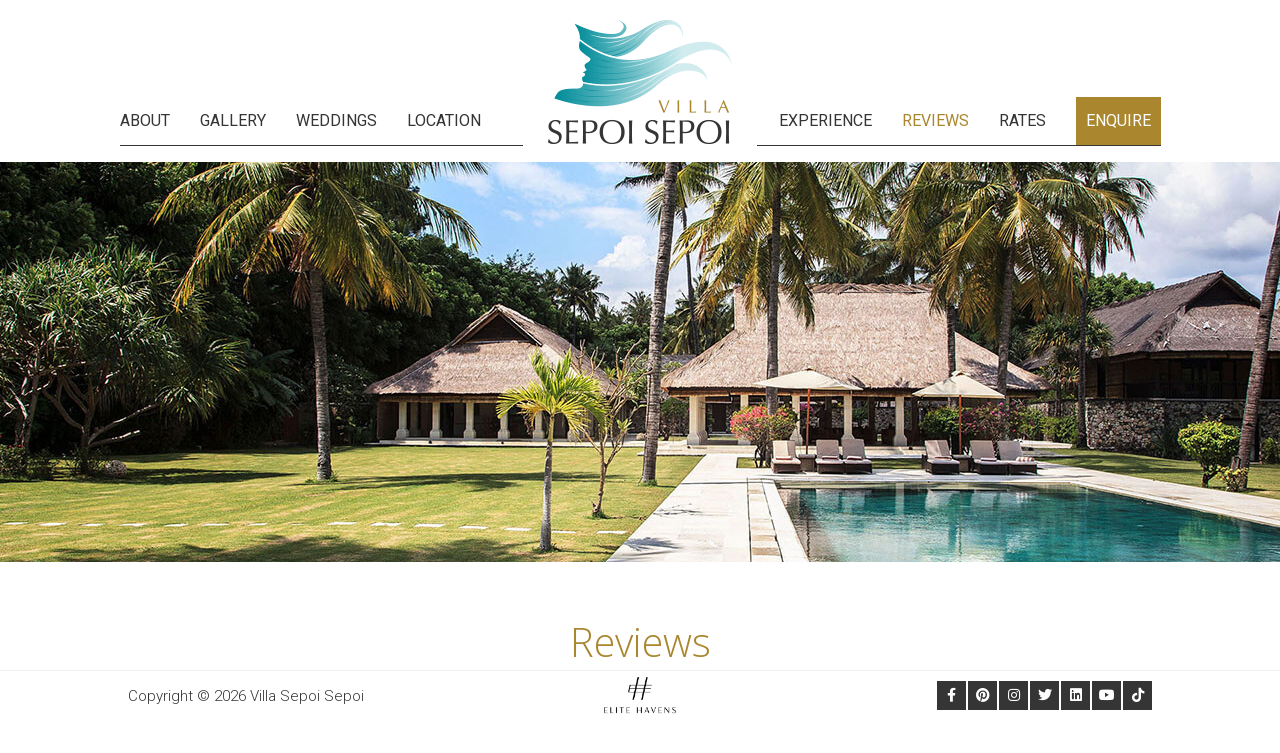

--- FILE ---
content_type: text/html; charset=UTF-8
request_url: https://www.sepoi-sepoi.com/guest-reviews.html
body_size: 16016
content:
<!doctype html>
<html lang="en">
    <head>
        <meta charset="utf-8">
        <meta http-equiv="X-UA-Compatible" content="IE=edge, chrome=1">
        <meta name="viewport" content="width=device-width, initial-scale=1.0, maximum-scale=1.0, user-scalable=no"> 
        <meta name="format-detection" content="telephone=no">
        <meta name="SKYPE_TOOLBAR" content="SKYPE_TOOLBAR_PARSER_COMPATIBLE"/>

        <title>Reviews | Villa Sepoi Sepoi - Beachfront Tanjung 6 bedroom villa, Lombok</title>
        
        <style>body{display:none}</style>
        

        
        <link rel="stylesheet" href="/resources/sepoisepoi/fontawesome/css/font-awesome.min.css"/>
        <link rel="stylesheet" href="/resources/common/css/jquery-ui.min.css"/>
        <link rel="stylesheet" href="/resources/sepoisepoi/css/animate.css"/> 
        <link rel="stylesheet" href="/resources/sepoisepoi/owlcarousel/owl.carousel.min.css"/>
        <link rel="stylesheet" href="/resources/common/bookingbar/css/bookingbar.css"/>
        <link rel="stylesheet" href="/resources/common/global/css/default.css"/>  
        <link rel="stylesheet" href="/resources/sepoisepoi/style.css?ver=1768832507"/>
		<link rel="stylesheet" href="/resources/common/global/css/default-responsive.css"/>
        
        
                
        <meta name="description" content="Villa Sepoi Sepoi - Fully staffed, six-bedroom luxury villa on Lombok’s secluded Sire Beach.  "/>
                        
        <meta property="og:locale" content="en_US"/>
        <meta property="og:type" content="website"/>
        <meta property="og:title" content="Villa Sepoi Sepoi - Tanjung 6 bedroom private villa, Lombok"/>
        <meta property="og:description" content="On Lombok’s secluded Sira Beach, luxurious six-bedroomed Villa Sepoi Sepoi has a 20-metre pool, bar, and WiFi. Staff include a chef, manager and housekeepers."/>
        <meta property="og:url" content="http://www.sepoi-sepoi.com"/>
        <meta property="og:site_name" content="Villa Sepoi Sepoi"/>
        <meta property="article:publisher" content=""/>
        <meta property="og:image" content="https://cdn.marketingvillas.com/images/gallery/lowres/SepoiSepoi/4BR-Listing.jpg"/>
        <meta name="twitter:card" content=""/>
        <meta name="twitter:description" content="On Lombok’s secluded Sira Beach, luxurious six-bedroomed Villa Sepoi Sepoi has a 20-metre pool, bar, and WiFi. Staff include a chef, manager and housekeepers."/>
        <meta name="twitter:title" content="Villa Sepoi Sepoi - Tanjung 6 bedroom private villa, Lombok"/>
        <meta name="twitter:site" content=""/>
        <meta name="twitter:image" content="https://cdn.marketingvillas.com/images/gallery/lowres/SepoiSepoi/4BR-Listing.jpg"/>
        <meta name="twitter:creator" content=""/>
        
        <script src="//www.sepoi-sepoi.com/resources/sepoisepoi/js/modernizr.3-5-0.min.js" async></script>       
        <link rel="icon" type="image/x-icon" href="//www.sepoi-sepoi.com/resources/sepoisepoi/favicon.png"/>

                <!-- Google tag (gtag.js) -->
				<script async src='https://www.googletagmanager.com/gtag/js?id=G-91J5ELFXXG'></script>
				<script>window.dataLayer=window.dataLayer||[];function gtag(){dataLayer.push(arguments);}gtag('js',new Date());gtag('config','G-91J5ELFXXG');</script>
    </head>                    	                                                                                                	                                                                        	                                                                                                                	            	                                                                                                                                                                                        <body class="guest-reviews">
    <script type="text/javascript">dataLayer=[];dataLayer.push({'dataPageTrack':{'ehgPageType':'individual','ehgBookingSource':'Villa Website (Direct)','ehgBedrooms':'6','ehgLocation':'Lombok, Tanjung','hrental_id':['SepoiSepoi','Lombok, Tanjung','6br']}});</script>
		<!-- Google Tag Manager -->
				<noscript><iframe src="//www.googletagmanager.com/ns.html?id=GTM-MMM2GJ" height="0" width="0" style="display:none;visibility:hidden"></iframe></noscript>
				  <script>(function(w,d,s,l,i){w[l]=w[l]||[];w[l].push({'gtm.start':new Date().getTime(),event:'gtm.js'});var f=d.getElementsByTagName(s)[0],j=d.createElement(s),dl=l!='dataLayer'?'&l='+l:'';j.async=true;j.src='//www.googletagmanager.com/gtm.js?id='+i+dl;f.parentNode.insertBefore(j,f);})(window,document,'script','dataLayer','GTM-MMM2GJ');</script>
				<!-- Google Tag Manager -->

    <div class="container">
        <!-- Common Menu Template -->
<div class="header-container">
    <div class="header">
        <button class="toggler">
            <span></span>
        </button>
        <!-- Flag Area -->
        <div class="wrapper">
            <div class="logo">
                
<a href="//www.sepoi-sepoi.com">
    <img data-src="/resources/sepoisepoi/images/logo-sepoi-sepoi.png" alt="Villa Sepoi Sepoi" class="lazyload"/>
</a>

            </div>
            <div class="nav">
                <ul>
                
                    <li> 
                    <a href="//www.sepoi-sepoi.com/about-villa-sepoi-sepoi.html">About</a>
                        <ul class="subnav">
                                    <li>
                                <a href="//www.sepoi-sepoi.com/about-villa-sepoi-sepoi.html">
                                About Villa Sepoi Sepoi
                </a>
            </li>
                                    <li>
                                <a href="//www.sepoi-sepoi.com/about-villa-sepoi-sepoi/explore-the-villa.html">
                                Explore the Villa
                </a>
            </li>
                                    <li>
                                <a href="//www.sepoi-sepoi.com/about-villa-sepoi-sepoi/quick-facts.html">
                                Quick Facts
                </a>
            </li>
                                    <li>
                                <a href="//www.sepoi-sepoi.com/about-elite-havens.html">
                                About Elite Havens
                </a>
            </li>
                    </ul>
        </li>
                    <li> 
                    <a href="//www.sepoi-sepoi.com/photo-gallery.html">Gallery</a>
                        <ul class="subnav">
                                    <li>
                                <a href="//www.sepoi-sepoi.com/photo-gallery.html">
                                Photo Gallery
                </a>
            </li>
                                    <li>
                                <a href="//www.sepoi-sepoi.com/photo-gallery/floorplan.html">
                                Floorplan
                </a>
            </li>
                    </ul>
        </li>
                    <li> 
                    <a href="//www.sepoi-sepoi.com/weddings.html">Weddings</a>
                    </li>
                    <li> 
                    <a href="//www.sepoi-sepoi.com/sira-beach-lombok.html">Location</a>
                    </li>
                    <li> 
                    <a href="//www.sepoi-sepoi.com/staff.html">Experience</a>
                        <ul class="subnav">
                                    <li>
                                <a href="//www.sepoi-sepoi.com/staff.html">
                                Staff
                </a>
            </li>
                                    <li>
                                <a href="//www.sepoi-sepoi.com/dining.html">
                                Dining
                </a>
            </li>
                                    <li>
                                <a href="//www.sepoi-sepoi.com/families.html">
                                Families
                </a>
            </li>
                                    <li>
                                <a href="//www.sepoi-sepoi.com/spa.html">
                                Spa
                </a>
            </li>
                                    <li>
                                <a href="//www.sepoi-sepoi.com/elitehavens-concierge.html">
                                Concierge
                </a>
            </li>
                    </ul>
        </li>
                            <li class="active"> 
                    <a href="//www.sepoi-sepoi.com/guest-reviews.html">Reviews</a>
                        <ul class="subnav">
                                                            <li>
                                <a href="//www.sepoi-sepoi.com/guest-reviews.html">
                                Reviews
                </a>
            </li>
                                    <li>
                                <a href="//www.sepoi-sepoi.com/guest-reviews/press.html">
                                Press
                </a>
            </li>
                    </ul>
        </li>
                    <li> 
                    <a href="//www.sepoi-sepoi.com/rates.html">Rates</a>
                    </li>
                    <li> 
                    <a href="//www.sepoi-sepoi.com/reservations.html">Enquire</a>
                    </li>

                </ul>
            </div>
        </div>
    </div>
</div>
		
		        	<div class="hero-container">    
        
            
    
                
        <div class="hero">   

                                                <img src="//www.sepoi-sepoi.com/resources/sepoisepoi/headers/thumb/Villa Sepoi Sepoi.jpg" data-src="//www.sepoi-sepoi.com/resources/sepoisepoi/headers/Villa%20Sepoi%20Sepoi%20-%20Pool%20and%20villa%20features.jpg" data-sizes="(min-width: 1281px) 1920px, auto" data-srcset="//www.sepoi-sepoi.com/resources/sepoisepoi/headers/mobile/Villa%20Sepoi%20Sepoi%20-%20Pool%20and%20villa%20features.jpg 767w, //www.sepoi-sepoi.com/resources/sepoisepoi/headers/small/Villa%20Sepoi%20Sepoi%20-%20Pool%20and%20villa%20features.jpg 1400w, //www.sepoi-sepoi.com/resources/sepoisepoi/headers/Villa%20Sepoi%20Sepoi%20-%20Pool%20and%20villa%20features.jpg 1920w" alt="Villa Sepoi Sepoi - Pool and villa features" class="lazyload"/>
                        
            
        </div>
            </div>

		
                                   <div class="content-container ">
            <div class="content">
                                                                    
                                    <div class="content-item odd">
													<div class="wrapper">  
							    <h1 class="entry-title">Reviews</h1>
								<div class="the-content">
													
                                
                                
                                                                                        
<div id="all-reviews" class="tabbedReviews">
    <div class="reviews-container" id="review-list">
        
        <span class="total-reviews">83 Total Reviews</span>
        <ul class="slides"><li><div class="right"><p>Unforgettable stay in a little piece of paradise. Thank you to the whole team for the wonderful hospitality and perfect relaxation. The beach dinners are so special. </p><p class="gr-date"><span class="rev-date">October 12th, 2025 - October 22nd, 2025</span></p><span class="rname">Oliver F, Germany</span></div></li><li><div class="right"><p>Returning to Villa Sepoi Sepoi has been a dream. What a special, magical place. We are so grateful to wonderful Akmal and his incredible team; you made our stay so full of joy and ease. Thank you for everything—the thoughtful touches, the hermit crab hunting, the perfect cocktails, and the unfailingly attentive service. We have made memories that will last a lifetime, and we cannot wait to return. </p><p class="gr-date"><span class="rev-date">October 5th, 2025 - October 11th, 2025</span></p><span class="rname">Andrew B, Australia</span></div></li><li><div class="right"><p>My husband and I decided to have our wedding here. The first impression in 2017 made such an impact that I said, “I want to have my wedding here,” and here I am again with my husband. Akmal, Made, and the rest of the team gave exceptional service. Everything was tip-top. Dina, who was our wedding planner, went above and beyond, and I can only say wow. The chef also did a great job; the Indonesian food was incredibly delicious. All expectations and wishes were met. I would definitely come back here for our wedding anniversary. </p><p class="gr-date"><span class="rev-date">September 19th, 2025 - September 24th, 2025</span></p><span class="rname">Christoph S, Malaysia</span></div></li><li><div class="right"><p>We have had a fabulous five days. The villa is immaculate and comfortable, and all the credit goes to Akmal, Made, Zul, and the team. Thank you for a very memorable time. </p><p class="gr-date"><span class="rev-date">August 15th, 2025 - August 20th, 2025</span></p><span class="rname">Dominic P, Singapore</span></div></li><li><div class="right"><p>It is hard to put into words how wonderful our week here has been! This has truly been the most beautiful and relaxing slice of paradise. Nothing was ever too much trouble—we were all looked after with such kindness. Even when our boys ordered fresh juice every five minutes, Akmal was always present, kind, and organized everything effortlessly. Made is one of the most gorgeous people we have ever met—her smile and kindness made us all so happy. Zul was the most amazing and attentive waiter. The housekeeping and gardens were incredibly well cared for, and the food the chef prepared was absolutely delicious. Special thanks to Akmal, Made, Zul, and the team for a truly unforgettable week. </p><p class="gr-date"><span class="rev-date">August 8th, 2025 - August 15th, 2025</span></p><span class="rname">Simon C, United Kingdom</span></div></li><li><div class="right"><p>Thank you to the whole team for making our stay in Lombok unforgettable—from the incredible tropical villa to the incomparable care and dedication of Akmal and everyone else. The food, decorations, and amazing sunset views were all wonderful. We highly recommend Sepoi Sepoi to everyone, and we hope to come back soon. </p><p class="gr-date"><span class="rev-date">July 24th, 2025 - August 1st, 2025</span></p><span class="rname">George D, United States</span></div></li><li><div class="right"><p>We've really enjoyed the expansive style of Sepoi-Sepoi! Its proximity to the beach, the luxurious pool, and the pleasant staff made this stay very memorable for us. Special thanks to Akmal, Zul, Made, and Gun for their wonderful hospitality. We loved the lemon iced tea and especially enjoyed the BBQ dinner by the sea, with Gun's specialties being a highlight. Late-night swims in the pool were definitely one of the best moments. The staff were all very friendly and welcoming. </p><p class="gr-date"><span class="rev-date">July 9th, 2025 - July 14th, 2025</span></p><span class="rname">Jen H, United Kingdom</span></div></li><li><div class="right"><p>We had a breathtaking time at Villa Sepoi Sepoi. The food was amazing, and the staff were incredible—they went out of their way to make this an unforgettable holiday. The highlights were sunset drinks, a BBQ on the beach with fireworks and a bonfire, bottomless juice, an amazing pool, and incredible snorkeling. Everything was always very clean. We loved going for walks along the beach and meeting locals at soccer games—everyone was so friendly and welcoming. </p><p class="gr-date"><span class="rev-date">June 26th, 2025 - June 30th, 2025</span></p><span class="rname">Ben L, Australia</span></div></li><li><div class="right"><p>We celebrated our wedding at the villa and truly enjoyed every moment. The entire property is beautiful, spacious, and always well maintained. The staff was always friendly and supported us with everything we needed. Thank you for the wonderful time—we would really love to return someday. </p><p class="gr-date"><span class="rev-date">June 9th, 2025 - June 12th, 2025</span></p><span class="rname">Vanessa And J, United Kingdom</span></div></li><li><div class="right"><p>What a wonderful week! The perfect place to celebrate Kevin's 60th birthday. We have been looked after so well, with such care and kindness. Our every want and need was anticipated without any instruction. The food has been utterly delicious! We will be waddling home after being unable to resist anything that was put out for us. The villa has been ideal for a number of families coming together, with fantastic common spaces and areas to escape for privacy. Then the beautiful beach, where we had a celebratory BBQ with gorgeous decorations carefully and artistically arranged. We have come away with the happiest of memories! Many, many thanks to the whole team, and particularly to Akmal and Made for their kindness and impeccable professionalism.</p><p class="gr-date"><span class="rev-date">June 1st, 2025 - June 8th, 2025</span></p><span class="rname">Emma C, Singapore</span></div></li><li><div class="right"><p>A truly memorable stay! We had a wonderful and relaxing time at Villa Sepoi-Sepoi. The beauty of the villa is matched only by the warmth and professionalism of the entire team. A heartfelt thank you to Mr. Akmal for his attentive management and exceptional service. Special appreciation to Made and Gun—your kindness, cheerful smiles, and thoughtful care made us feel so welcome. What truly stood out was how happy all the staff are and how beautifully they work together like a family. Their harmony and positive spirit made our stay not just comfortable but heartwarming. Thank you also to the gardener for the beautiful and special decorations made with leaves around the compound and at the beach. Your creativity and attention to detail made the space feel magical. We leave this beautiful villa with full hearts and unforgettable memories. Hoping to return again one day. </p><p class="gr-date"><span class="rev-date">May 21st, 2025 - May 25th, 2025</span></p><span class="rname">Rohani Z, Singapore</span></div></li><li><div class="right"><p>Words can’t describe how amazing the trip was! The whole experience made our time here incredible. This was the best trip ever! </p><p class="gr-date"><span class="rev-date">May 2nd, 2025 - May 12th, 2025</span></p><span class="rname">Jessica M, Indonesia</span></div></li><li><div class="right"><p>As a big extended family, we have just spent 10 days in paradise! The space, the wonderful staff, and the food—it really can’t be bettered. A huge thank you to all the staff, who never stopped. We will be back. </p><p class="gr-date"><span class="rev-date">April 20th, 2025 - April 30th, 2025</span></p><span class="rname">Jenny F, United Kingdom</span></div></li><li><div class="right"><p>What a treat to return to Sepoi Sepoi, the most relaxing place on earth. The villa and gardens are immaculate and beautiful, and the energy here is so restorative. Thank you so much to all the staff for making it such a perfect stay—always smiling and thoroughly anticipating our every need. The girls loved the diving and getting their PADI certificates at Blue Marlin—turtles, sharks, and every kind of fish and coral! We look forward to coming again already! </p><p class="gr-date"><span class="rev-date">April 6th, 2025 - April 20th, 2025</span></p><span class="rname">Amber H, United Kingdom</span></div></li><li><div class="right"><p>Thank you so much, Sepoi Sepoi. We had the best couple of days in this lovely villa. The staff are the nicest and most friendly people who made our stay extremely comfortable. The villa is incredibly beautiful, accompanied by delicious food and a lot of beer, which made this stay one to remember. A massive thank you to all the staff—we had an unforgettable week. We hope to be back. </p><p class="gr-date"><span class="rev-date">March 5th, 2025 - March 9th, 2025</span></p><span class="rname">Milo P, Indonesia</span></div></li><li><div class="right"><p>Villa Sepoi Sepoi is a secluded heaven that we will miss very much! We recommend renting a scooter to explore, but honestly, everything you need is available at the villa—there’s hardly any reason to leave paradise. The **staff and the food** were the cherry on top. Thank you so much for everything! We hope to be back.</p><p class="gr-date"><span class="rev-date">February 2nd, 2025 - February 8th, 2025</span></p><span class="rname">Anthony H, United Kingdom</span></div></li><li><div class="right"><p>We couldn't have asked for a better holiday in Lombok and at Sepoi Sepoi. Akmal and Made were incredibly helpful and attentive, and the amazing staff were truly a highlight of the trip. The Indonesian meals were unforgettable—we will remember them for a long time. We also loved how we could spread out across the villa, and the kids had so much space to run around and explore.</p><p class="gr-date"><span class="rev-date">January 29th, 2025 - February 2nd, 2025</span></p><span class="rname">Fran M, Singapore</span></div></li><li><div class="right"><p>The memories we made are fantastic! Our entire family truly enjoyed our stay at Sepoi Sepoi. We, along with our children and grandchildren, will remember this trip and our lodge in Lombok as the very best. None of this would have been possible without the fantastic staff, who fulfilled all our requests with magnificent service and care.</p><p class="gr-date"><span class="rev-date">December 28th, 2024 - January 4th, 2025</span></p><span class="rname">Adela C, Spain</span></div></li><li><div class="right"><p>You are all incredible! Your attentiveness and amazing service made our stay unforgettable. The food was absolutely delicious, and the boat rides to Gili Island, along with all the activities and facilities, were perfect. Thank you for all your hard work in looking after us during our time here. Your hospitality and service were fantastic—I had an amazing stay and holiday at Sepoi Sepoi. Thank you so much!</p><p class="gr-date"><span class="rev-date">December 23rd, 2024 - December 28th, 2024</span></p><span class="rname">Brian G, New Zealand</span></div></li><li><div class="right"><p>This is our second stay here, and yet again, we have been completely spoiled by the magical villa and the beautiful staff. Special mention to Akmal and Made for looking after our crew. The food has been world-class, and we will always remember Villa Sepoi Sepoi.</p><p class="gr-date"><span class="rev-date">December 8th, 2024 - December 13th, 2024</span></p><span class="rname">Lorenzo T, Australia</span></div></li><li><div class="right"><p>Thank you very much, Villa Sepoi Sepoi, and staff. We had a wonderful experience here.</p><p class="gr-date"><span class="rev-date">September 14th, 2024 - September 16th, 2024</span></p><span class="rname">Yorihiro N, Indonesia</span></div></li><li><div class="right"><p>What a spectacular villa and what immaculate service! Akmal, Made, the chef, and the entire team made our stay absolutely delightful. We had a lovely, relaxing time and a wonderful 50th birthday celebration for our friend. Thank you for your warmth, kindness, and hospitality, the endless drinks, and the lovely beach BBQ—you truly made our stay memorable. We hope to see you again sometime!</p><p class="gr-date"><span class="rev-date">September 6th, 2024 - September 10th, 2024</span></p><span class="rname">Jagdish S, Indonesia</span></div></li><li><div class="right"><p>That’s a lovely message! Here’s a polished version that captures your sentiments: Amazing stay, amazing memories—thank you to the entire team! Special thanks to Devi for assisting with our boat bookings and being so helpful, and to Akmal, Made, and the chef for their outstanding service. The villa was impeccably clean and well-managed, the pool was fantastic, and the dinners on the beach were definitely the highlights of our trip. Our family will cherish these holidays forever. We wish all the best to the team and hope to return in the future!</p><p class="gr-date"><span class="rev-date">August 19th, 2024 - August 24th, 2024</span></p><span class="rname">Isabelle N, Georgia</span></div></li><li><div class="right"><p>We spent extraordinary and perfect holidays at Sepoi Sepoi. It was an amazing week—a taste of heaven. Special thanks to the incredible staff.</p><p class="gr-date"><span class="rev-date">August 10th, 2024 - August 17th, 2024</span></p><span class="rname">MAGRINO M, Indonesia</span></div></li><li><div class="right"><p>What a fabulous week filled with laughter and happy memories. We can't thank Akmal and his team enough for their generous hospitality. We dined and pampered ourselves like kings, enjoying delicious and very tasty meals, which were all fantastic. We practiced kayaking to Gili Air, taking about 30 minutes one way. The children had a fantastic holiday, and this was the best holiday ever. Thank you so much; we will definitely come back.</p><p class="gr-date"><span class="rev-date">August 2nd, 2024 - August 9th, 2024</span></p><span class="rname">Geordie B, Singapore</span></div></li><li><div class="right"><p>Thank you, Pak Akmal, Made, and the wonderful team at Sepoi Sepoi. What an amazing experience! We are sad to go home today. Everything was wonderful, and we appreciate the warmth and sincerity of your hospitality. The attention to detail and the extent of your service are unforgettable. Thank you for all the arrangements and little details for our boys and their guests. You have truly made our little family gathering a wonderful experience.</p><p class="gr-date"><span class="rev-date">July 13th, 2024 - July 19th, 2024</span></p><span class="rname">Aaron L, United States</span></div></li><li><div class="right"><p>I am writing to share my fantastic experience staying at the villa for Gemini's birthday. Your villa was beautiful, with stunning views and friendly staff. We had a wonderful time. Thank you for the exceptional 5-star service.</p><p class="gr-date"><span class="rev-date">June 12th, 2024 - June 16th, 2024</span></p><span class="rname">Nisa J, Singapore</span></div></li><li><div class="right"><p>Thank you to every single one of the staff here who made this stay so comfortable and memorable. They so effortlessly made us feel at home with their scrumptious meals and hospitality. Leaving my heart here at Villa Sepoi Sepoi. To all the staff Akmal, Made, Gun (security guards), groundskeeper, gardener, we hope to meet you all again one day. Stay safe and be happy.</p><p class="gr-date"><span class="rev-date">June 2nd, 2024 - June 9th, 2024</span></p><span class="rname">Eugene W, Singapore</span></div></li><li><div class="right"><p>Thank you, Sepoi Sepoi, we had the most memorable stay. The home is simply breathtaking and pristine. The staff is very courteous, helpful, and ever-smiling, hoping we come back soon. Thank you so much for giving us the best time of our lives.</p><p class="gr-date"><span class="rev-date">May 27th, 2024 - May 29th, 2024</span></p><span class="rname">Kaushal P, India</span></div></li><li><div class="right"><p>We don't want to go home. Thank you so much Pak Akmal and Made; you have really made our getaway that much more special. We loved everything about our stay. We come to this little piece of heaven as an 11-person group, and every single one of us is very happy with the services provided. We will definitely recommend Villa Sepoi Sepoi to everyone we know, and we will come back. </p><p class="gr-date"><span class="rev-date">May 22nd, 2024 - May 26th, 2024</span></p><span class="rname">Natalie J, Singapore</span></div></li><li><div class="right"><p>We had a lovely time at Sepoi Sepoi. Apart from the lovely villa, Akmal, Made, and their team made everything special for us. We will miss this place and hope to come back soon. </p><p class="gr-date"><span class="rev-date">May 15th, 2024 - May 20th, 2024</span></p><span class="rname">Harwin K, Singapore</span></div></li><li><div class="right"><p>10 out of 10 experience! Amazing staff and food, beautiful view. We could not ask for a better villa. Our stay was the best we had this year! Thank you so much for this beautiful experience. We will never forget you, Villa Sepoi Sepoi, and the amazing staff.</p><p class="gr-date"><span class="rev-date">April 8th, 2024 - April 13th, 2024</span></p><span class="rname">Helen U, Indonesia</span></div></li><li><div class="right"><p>What a beautiful place! We all had amazing time at Villa Sepoi sepoi and we will never forget our dinner on the beach and lazy time by the pool.Thank you for the friendly staff always accommodating for our needs and we hope to comeback one day</p><p class="gr-date"><span class="rev-date">January 5th, 2024 - January 8th, 2024</span></p><span class="rname">Nicolas L, Singapore</span></div></li><li><div class="right"><p>We have had a wonderful week in paradise at Sepoi Sepoi Villa! Thank you for making our stay so memorable and enjoyable, Zul, Akmal and Made. You went above and beyond. We are so grateful for our special time here and hope to return one day. Yes, truly a special stay. 17 family members for a special 80th. It has given us lasting memories to keep forever</p><p class="gr-date"><span class="rev-date">December 22nd, 2023 - December 29th, 2023</span></p><span class="rname">Giles E, Australia</span></div></li><li><div class="right"><p>Thank you for a very wonderful stay. We loved spending time here with our family and had such a beautiful birthday celebration for Lisa. The staff here are all so warm, helpful, and welcoming, and we were all very well taken care of. Thank you very much to all the beautiful people at Sepoi Sepoi.</p><p class="gr-date"><span class="rev-date">November 26th, 2023 - November 30th, 2023</span></p><span class="rname">White L, Australia</span></div></li><li><div class="right"><p>We were blown away by the spectacular villa, incredible service, and phenomenal food at Sepoi Sepoi. There are three generations of Carter traveling from North America, and we could not have asked for a better stay. A million thanks.</p><p class="gr-date"><span class="rev-date">November 20th, 2023 - November 24th, 2023</span></p><span class="rname">Claire C, United States</span></div></li><li><div class="right"><p>Thank you so much for the beautiful stay here in this lovely place. The staff were so sensitive and perceptive especially given our child 5 and 4 years old boys And 4 adult. The place is perfect and it is wonderful and so grateful to everyone here at sepoi sepoi and hope to come back again.</p><p class="gr-date"><span class="rev-date">October 22nd, 2023 - October 29th, 2023</span></p><span class="rname">Robert C, Singapore</span></div></li><li><div class="right"><p>We enjoyed the great service amazing and helpful team, who could solve any request. Also the team of the villa outstanding and would definitely come back again</p><p class="gr-date"><span class="rev-date">October 15th, 2023 - October 19th, 2023</span></p><span class="rname">Ivan P, Russia</span></div></li><li><div class="right"><p>Thanks to Akmal, Made and Zull and all the staff members of Sepoi Sepoi for their kindness and easygoing way of helping us .The villa is fantastic, we will come back, thank you for making our stay so quit and peaceful.</p><p class="gr-date"><span class="rev-date">October 3rd, 2023 - October 10th, 2023</span></p><span class="rname">Jean-Yves B, China</span></div></li><li><div class="right"><p>Thank you for making our trip such a memorable one, to Akmal, Made, Zul and rest of the team. Nothing was too much ask, everything was replied with a smile. The food was Amazing, Best I had in a long while and was catered to our very need and the place is kept immaculately clean, rooms are comfortable, the grounds and beach are beautiful and very much enjoyed, the space and privacy. Sad that the trip is over but so glad for our time together here. Looking forward to return.</p><p class="gr-date"><span class="rev-date">September 20th, 2023 - September 24th, 2023</span></p><span class="rname">Wei Soong L, Malaysia</span></div></li><li><div class="right"><p>A huge thank you from all of us to the amazing team all Sepoi sepoi. Poppy Geoff and Daddy Simon won't forget their birthday and cakes, along with the wonderful food delight each everyday. You have helped us make precious memories for all our family.</p><p class="gr-date"><span class="rev-date">September 13th, 2023 - September 17th, 2023</span></p><span class="rname">Carly M, Australia</span></div></li><li><div class="right"><p>The staff at Sepoi Sepoi made our stay in Lombok magical, every request was met with a smile, the detail and thought is what elevated our stay to a home. a way from home. We are so grateful to everyone here at Sepoi Sepoi and hope to came back again.</p><p class="gr-date"><span class="rev-date">September 8th, 2023 - September 11th, 2023</span></p><span class="rname">Melissa P, United States</span></div></li><li><div class="right"><p>My stay was truly wonderful and I would like to thanks all of you. The service and the food was excellent. The time I had here was one of my favorite stay ever and I hope to see all of you soon.</p><p class="gr-date"><span class="rev-date">July 22nd, 2023 - July 29th, 2023</span></p><span class="rname">Katie P, Singapore</span></div></li><li><div class="right"><p>We had an amazing stay with incredible people that feels like family. Will never forget our visit but hope to see you soon again. Thank you for everything and lot of lave.</p><p class="gr-date"><span class="rev-date">July 12th, 2023 - July 17th, 2023</span></p><span class="rname">Jan H, South Africa</span></div></li><li><div class="right"><p>Paradise. Such a fantastic Villa with amazing staff, we have had a wonderful stay being so well looked after. Nothing was too much for Akmal &amp; the team. Gun made the most delicious food sowe have left very well fed, we can't thank everyone very much such a fantastic holiday. We will be back</p><p class="gr-date"><span class="rev-date">July 2nd, 2023 - July 9th, 2023</span></p><span class="rname">Tim D, Singapore</span></div></li><li><div class="right"><p>We were given a warm welcome by all the staff, we were given a tour around the resort and it has very well kept and clean. The family was occupied with a variety of activities, including swimming, table tennis, badminton and beach, the children enjoyed the no gadget holiday. The food was amazing and there was a large variety of dishes to choose from the chef were accommodative and skilled. They fulfilled any custom requests, and allowed us to watch them work, very nice people, very nice food especially dessert. We are sure to recommend Villa Sepoi sepoi ti our family and friends. Specials thanks to Akmal and the two chefs Gun and Adnri, Made and Zul they did an amazing jobs Thank you for the hospitality.</p><p class="gr-date"><span class="rev-date">June 16th, 2023 - June 18th, 2023</span></p><span class="rname">Ibrahim H, Singapore</span></div></li><li><div class="right"><p>Adult and children loved our stay at Sepoi sepoi, the best family holiday we have ever had. Children said : thank you, thank you, thank you what they loved best was : swimming with turtles, the wonderful food, splendid drink service, the movie night, the bonfires, the lovely diner on the beach, the swimming pool and all the sport we played. Adult said: the sitting and property is really magical, the sunset drink each night were spectacular, the outstanding service and helpful assistance was second to home, the location is the best on Lombok, we are so sad to leave. Akmal and Made thank you for absolutely first class 6 stars</p><p class="gr-date"><span class="rev-date">May 19th, 2023 - May 27th, 2023</span></p><span class="rname">Penelope M, Australia</span></div></li><li><div class="right"><p>Thank you for such a beautiful stay, Akmal, Made and team looked after us and our guest so perfectly for our week in Lombok. Beautiful service, incredible table setting and beach bonfire, clean rooms and super helpful with booking car and great massage. We loved every minute of our stay at Sepoi sepoi and Lombok is Paradise</p><p class="gr-date"><span class="rev-date">April 30th, 2023 - May 6th, 2023</span></p><span class="rname">Mike And A, Australia</span></div></li><li><div class="right"><p>Villa very nice and clean, especially the staff in this villa everyone is so friendly and have many facilities that very amazing, the food also very delicious, Happy to stay here and thank you so much</p><p class="gr-date"><span class="rev-date">April 22nd, 2023 - April 26th, 2023</span></p><span class="rname">Hakisukta H, Indonesia</span></div></li><li><div class="right"><p>The most beautiful Villa I have ever stayed in. The staff were phenomenal every need they anticipated. Their kindness and sensitivity were unprecedented. Absolutely amazing stay and thank you so much!</p><p class="gr-date"><span class="rev-date">April 19th, 2023 - April 21st, 2023</span></p><span class="rname">Golnar P, United States</span></div></li><li><div class="right"><p>Thank you so much for what has been the most perfect stay. The Villa is obsoletely beautiful,as is Lombok, but its greatest asset is its staff. You all have been so kind and looked after us so incredibly well, we couldn't have wished for any more. So sad to be leaving but can't wait to be back again in 2024. We would definitely recement visiting the Gili island to see the amazing turtle and also staying on Lombok to see the beautiful waterfall</p><p class="gr-date"><span class="rev-date">April 2nd, 2023 - April 9th, 2023</span></p><span class="rname">Richard M, United Kingdom</span></div></li><li><div class="right"><p>Villa Sepoi sepoi is like a magical wonderland. We felt so welcomed by the warm, friendly and kind staff. They were so attentive to our needs, being there for all request big or small, always with a smile. They made this experience so beautiful for us. We express our heartfelt thanks and appreciation for Akmal and his team. Would highly recommend it you are looking for a magical retreat like no other.</p><p class="gr-date"><span class="rev-date">March 5th, 2023 - March 8th, 2023</span></p><span class="rname">Myreke W, Malaysia</span></div></li><li><div class="right"><p>What fabulous 2 weeks at Villa Sepoi sepoi. Everything there is perfect, location villa's and the staff are all wonderful, nothing to much from them to do whatever you ask they always have a smiling face. Thanks to you all once again</p><p class="gr-date"><span class="rev-date">February 1st, 2023 - February 15th, 2023</span></p><span class="rname">John P, United Kingdom</span></div></li><li><div class="right"><p>Thank you for making our stay in Lombok so special, the place is beautiful with the most amazing sunsets. You have gone the extra mile with the testiest of meals, settings and generally ensuring we have had an incredible stay with you. Massive thanks for all you have done.</p><p class="gr-date"><span class="rev-date">January 7th, 2023 - January 11th, 2023</span></p><span class="rname">Charlie S, United Kingdom</span></div></li><li><div class="right"><p>Another fantastic vacation, Sepoi Sepoi always WOWs by spoiling us. Thank you Akmal, Made, Zul, Gun and team for looking after us and we had amazing time.</p><p class="gr-date"><span class="rev-date">December 28th, 2022 - January 4th, 2023</span></p><span class="rname">Helen S, United Kingdom</span></div></li><li><div class="right"><p>WOW,.. Absolutely amazing holiday, total relaxation, rejuvenation, and much more. The staff is next level an absolute treat, whatever your heart desire you get all you have to do is ask. I feel totally relaxed and spoilt. Akmal, Zul, and Made are incredible staff and so attentive to all your needs, the rest of team is just amazing in creating the ambience for our holiday-- from the pool, garden, beach, our washing, and our room being made up. An absolute luxury of treat! Thank you Sepoi Sepoi, we will be back with our family.</p><p class="gr-date"><span class="rev-date">December 3rd, 2022 - December 17th, 2022</span></p><span class="rname">Bradley S, Australia</span></div></li><li><div class="right"><p>We have had a amazing holiday. The villa is beautiful and well organized, the team very helpful and friendly, Obsolete 5 stars experience, the pool and the beach is beautiful, we loved the movie nights, the room is very clean, we loved the kitchen, for this team is nothing impossible. We like to thanks for this incredible staff, this beautiful week</p><p class="gr-date"><span class="rev-date">November 13th, 2022 - November 20th, 2022</span></p><span class="rname">Judit H, Hungary</span></div></li><li><div class="right"><p>We can't thank you all enough for a very special stay at Sepoi sepoi, we were so well looked after from the minute we arrived to the minute we left. You were all so kind, caring and attentive and we felt thoroughly spoilt the whole time. We have absolutely loved the villa, the grounds and all the great activities suggested by Akmal, including visiting waterfalls, scuba diving at Gilis, local traditional market and wildlife park. We also enjoyed relaxing and being looked after by you all. Thank you so much for an amazing stay, we hope to be back with family and friends in the next too distance future.</p><p class="gr-date"><span class="rev-date">September 25th, 2022 - October 3rd, 2022</span></p><span class="rname">Nicholas H, Australia</span></div></li><li><div class="right"><p>The team have been so welcoming and caring during our stay. Every meal was delicious and the BBQ on the beach was amazing the staff put in so much effort for my birthday. I would like to especially thank to Made for her attentiveness. She is so lovely and caring and helped me with my sea urchins sting. Staying here has been a wonderful experience and we would highly recommend.</p><p class="gr-date"><span class="rev-date">August 14th, 2022 - August 18th, 2022</span></p><span class="rname">Ellie H, United Kingdom</span></div></li><li><div class="right"><p>You all surprised us with your fantastic service and your kindness. Truly an experience we will never forget. We wish you all the best and send you all of our love.</p><p class="gr-date"><span class="rev-date">July 19th, 2022 - July 28th, 2022</span></p><span class="rname">Steven J, Belgium</span></div></li><li><div class="right"><p>You have all been amazing. Thank you so much for looking after us so well at beautiful Sepoi Sepoi, we really don't want to leave and will certainly be back. Last night's birthday celebrations were a particular highlight and we have thoroughly enjoyed the poolside service, backside service, sunset cocktail, mid afternoon massage and delicious food all day very day. This is special place, made even more so by the incredible staff.</p><p class="gr-date"><span class="rev-date">July 2nd, 2022 - July 12th, 2022</span></p><span class="rname">Caroline H, United Kingdom</span></div></li><li><div class="right"><p>Dear Amazing Villa Team Thank you for your service, your smile and your willingness to please. Walking into the villa felt like a dream come true, the design, the space and the sheer size of each room made us feel like Celebrities. A highlight of this experience was the delicious beach BBQ where we were meters from the water and with our feet in the sand The staff were extremely attentive and kind throughout our entire stay and each and every moment will be remembered by us all. Thank you so much for your amazing service and beautiful villa and we hope to see you again some time soon.</p><p class="gr-date"><span class="rev-date">June 26th, 2022 - June 30th, 2022</span></p><span class="rname">Glenn B, Australia</span></div></li><li><div class="right"><p>Thank you for the most amazing 40th birthday experience. You went above and beyond my expectations and made this trip and stay at Sepoi Sepoi one that will I remember always. </p><p class="gr-date"><span class="rev-date">May 6th, 2022 - May 9th, 2022</span></p><span class="rname">Nima, United States</span></div></li><li><div class="right"><p>Our stay was filled with lovely down time, good food and great service. No favour was too great. The team goes the extra mile without being asked and they do so with a great big smile.We will, without a doubt, be back. - Angeline &amp; Gerick Mouton</p><p class="gr-date"><span class="rev-date">April 30th, 2022 - May 4th, 2022</span></p><span class="rname">Angeline M, Indonesia</span></div></li><li><div class="right"><p>Dearest Villa Sepoi Sepoi team, Thank you for all the service. For every service - very excellent. Rooms - very clean. All the staff worked very well, pool - very clean and all staff very patient and full of kindness. The chef has really good service and gave us very delicious food. Thanks very much Pak Akmal and team, we will share our story to other people so Villa Sepoi Sepoi will have more guest.</p><p class="gr-date"><span class="rev-date">March 18th, 2022 - March 22nd, 2022</span></p><span class="rname">Lucy S, Indonesia</span></div></li><li><div class="right"><p>What a wonderfully fun, delicious &amp; relaxing week we have had! Thank you for looking after us so much... We absoletely loved the incredible BBQ on the beach. So special utterly delicious. We'll be back in the dry season for fishing and snorkeling. </p><p class="gr-date"><span class="rev-date">February 26th, 2022 - March 5th, 2022</span></p><span class="rname">LSK, Indonesia</span></div></li><li><div class="right"><p>We have had a lovely restful break. Very much looking forward to seeing you all again Thank you for taking such good care of us.</p><p class="gr-date"><span class="rev-date">December 30th, 2021 - January 6th, 2022</span></p><span class="rname">Heston H, Indonesia</span></div></li><li><div class="right"><p>Dear Pak Akmal &amp; team, Thank you so much for the 5-star service! We really enjoyed our stay and hopefully will come back. </p><p class="gr-date"><span class="rev-date">April 3rd, 2021 - April 6th, 2021</span></p><span class="rname">Andrew W, Indonesia</span></div></li><li><div class="right"><p>After nearly a year of adjusting to life under Covid-19, Villa Sepoi Sepoi has been like the discovery of an oasis in the desert. The idyllic villa grounds and location deliver peace and serenity that we were desperately looking for to forget the year. Combined with the first-class food, service and experience from Akmal &amp; his wonderful team, all we can say is thank you so much and we'll be back very soon. Pore Family</p><p class="gr-date"><span class="rev-date">December 13th, 2020 - December 19th, 2020</span></p><span class="rname">Steve P, Indonesia</span></div></li><li><div class="right"><p>We do not know whether it is due to the excellence of Akmal and his team as much as the beautiful Villa Sepoi Sepoi, but this holiday will stay forever as one of the best we could get. A special thanks to the Chef, an amazing cook. We enjoyed so many activities thanks to Akmal's perfect organisation, the stay seemed much too short for each of us. We will be back!</p><p class="gr-date"><span class="rev-date">February 10th, 2020 - February 19th, 2020</span></p><span class="rname">Cedric J, Singapore</span></div></li><li><div class="right"><p>Thank you for all the team at Sepoi Sepoi for helping to make our family holiday so memorable. The service has been 5 star and we have loved our villa. Special mention to Made, Akmal and our chef. Thank you.</p><p class="gr-date"><span class="rev-date">February 5th, 2020 - February 9th, 2020</span></p><span class="rname">Robyn B, Australia</span></div></li><li><div class="right"><p>Akmal, Made and everyone else - thank you for your world class service, the villa exceeded all our expectations! Thank you for your care to every detail. You have a very special place here and we are very lucky to have experienced Sepoi Sepoi Villa.</p><p class="gr-date"><span class="rev-date">January 23rd, 2020 - January 25th, 2020</span></p><span class="rname">David S, United States</span></div></li><li><div class="right"><p>BBQ at the beach is the best. Perfect service - the food very delicious. The villa is beautiful and the garden is so big the kids like it. What a wonderful vacation. </p><p class="gr-date"><span class="rev-date">August 24th, 2019 - August 27th, 2019</span></p><span class="rname">Guo D, China</span></div></li><li><div class="right"><p>Thank you so much for the most exquisite time and love at Sepoi Sepoi. We have loved every minute of the most amazing villa - the service, care, attention and experience created by you. Thank you for organizing the overnight party boat for the big kids and for the day trip for all of us - brilliant experience to see Gili Air, Meno and Terawangan. We will be back. </p><p class="gr-date"><span class="rev-date">August 15th, 2019 - August 22nd, 2019</span></p><span class="rname">Robert B, United Kingdom</span></div></li><li><div class="right"><p>Almost the whole party individually came to me and said that this was the best trip of their lives. This was definitely largely due to the incredible care and attention your team showed us throughout the trip from the second we arrived.</p><p class="gr-date"><span class="rev-date">August 4th, 2019 - August 7th, 2019</span></p><span class="rname">Jag S, United Kingdom</span></div></li><li><div class="right"><p>As a person who travels a lot, I never experienced a place as outstanding as Sepoi Sepoi. The staff, the villa, the location is incredible. Definitely will recommend this place and thank you for a fantastic experience. </p><p class="gr-date"><span class="rev-date">August 2nd, 2019 - August 3rd, 2019</span></p><span class="rname">Joel M, Indonesia</span></div></li><li><div class="right"><p>Thank you for a great time. Enjoyed the villa and the good service from the staff. </p><p class="gr-date"><span class="rev-date">July 28th, 2019 - August 1st, 2019</span></p><span class="rname">Nicki V, Thailand</span></div></li><li><div class="right"><p>Thank you so much for making our time spent at this beautiful place so memorable. Nothing was too difficult for you to organise and we thoroughly enjoy our stay. We look forward to seeing you again next year. Thank you for being so wonderful and accommodating with our babies.</p><p class="gr-date"><span class="rev-date">June 6th, 2019 - June 13th, 2019</span></p><span class="rname">Michael O, Australia</span></div></li><li><div class="right"><p>From the moment we set foot here, I am aware that this is a place is kept like a place that is loved. It has been quite serene, just as we would like it. I appreciate all the care you have all made to the lawn, the well kept trees, garden and the spaces. We have enjoyed the food, space and service - you have all made it all so pleasurable despite all the ongoing difficulty the whole island and yourselves have been going through.</p><p class="gr-date"><span class="rev-date">April 1st, 2019 - April 8th, 2019</span></p><span class="rname">Lynda M, United Kingdom</span></div></li><li><div class="right"><p>On behalf of my family we like to thank every one of you, we love the place and the food - especially the service and friendliness from the staff. Once again thank you very much from all of us</p><p class="gr-date"><span class="rev-date">March 6th, 2019 - March 8th, 2019</span></p><span class="rname">Adam M, Indonesia</span></div></li><li><div class="right"><p>Thank you all so very much for making this holiday with the family an amazing and memorable experience. We loved every moment here and in Lombok - made unforgettable by all the attention to detail that you have put into every part of our stay, the food, drinks, firework, rooms were all incredible. We all wish our stay here with you forever. We will definitely be back.</p><p class="gr-date"><span class="rev-date">February 21st, 2019 - February 24th, 2019</span></p><span class="rname">Sandra B, Australia</span></div></li><li><div class="right"><p>We had a wonderful time at Sepoi Sepoi. The villa is beautiful and the views of the sea and mountain are just amazing. You all look very good care of us and made us feel so relaxing so that we could truly enjoy our vacation. </p><p class="gr-date"><span class="rev-date">February 1st, 2019 - February 11th, 2019</span></p><span class="rname">Jon S, China</span></div></li><li><div class="right"><p>Akmal, Made, Zul and all team of the incredible staff at Villa Sepoi Sepoi you have made this holiday a truly unforgettable experience! Your generosity and kindness has filled us with such happiness. Sitting down at the beach every day or swimming by the pool or playing with the kids have been magical times, made more so with your attentive care. We have truly felt apart of the Sepoi Sepoi family and will cherish these memories forever.</p><p class="gr-date"><span class="rev-date">December 22nd, 2018 - January 5th, 2019</span></p><span class="rname">Daryl H, Australia</span></div></li></ul>
    </div>
    <div class="reviews-pagination">
        
    </div>
</div>

                                                       
                            </div>
                        </div>
                    </div>
                                
                                 
            </div>
        </div>
        
                
                <div class="buttons-container">

            <div class="button">
    <div class="wrapper">
                <a href="//www.sepoi-sepoi.com/reservations.html">Book now</a>        
                        <a href="//www.sepoi-sepoi.com/rates.html">Availability</a>
            </div>
</div>
                            <div class="prevnext">
    <div class="wrapper">       
		
		
		        <a href="//www.sepoi-sepoi.com/elitehavens-concierge.html" class="prev">
            <i class="fa fa-arrow-left"></i>Concierge
        </a>
        <a href="//www.sepoi-sepoi.com/guest-reviews/press.html" class="next">
            Press<i class="fa fa-arrow-right"></i>
        </a> 
                     
    </div>
</div>            
        </div>
                    


<!-- Generated by Smarty Universal Footer Template -->
<div class="footer-container">
    <div class="footer">
        <div class="wrapper">
            <div class="column">
                <h3>Contact us</h3>
<ul class="phone-numbers">
<li><a href="tel:+61279122347"><span>Australia</span> +61 2 7912 2347</a></li><li><a href="tel:+62361737498"><span>Indonesia</span> +62 361 737 498</a></li><li><a href="tel:+66818932442"><span>Thailand</span> +66 81 893 2442</a></li><li><a href="tel:+6531634477"><span>Singapore</span> +65 3163 4477</a></li><li><a href="tel:+61279122347"><span>Other Countries</span> +61 2 7912 2347</a></li>
</ul>
                <p class="enquiries">For press and media enquiries please contact us <a href="/general-enquiries.html">here</a></p>
            </div>
            <div class="column">
                <h3>Follow us</h3>
<div class="socials">
<a href="https://www.facebook.com/elitehavens?ref_type=bookmark" class="socmed fb" target="_blank" title="Facebook"><i class="fab fa-facebook-f" aria-hidden="true"></i></a><a href="https://www.pinterest.com/elitehavensall/" class="socmed pt" target="_blank" title="Pinterest"><i class="fab fa-pinterest" aria-hidden="true"></i></a><a href="https://www.instagram.com/elitehavens" class="socmed in" target="_blank" title="Instagram"><i class="fab fa-instagram" aria-hidden="true"></i></a><a href="https://www.twitter.com/elitehavens" class="socmed tw" target="_blank" title="Twitter"><i class="fab fa-twitter" aria-hidden="true"></i></a><a href="https://www.linkedin.com/company/elite-havens" class="socmed li" target="_blank" title="LinkedIn"><i class="fab fa-linkedin" aria-hidden="true"></i></a><a href="https://www.youtube.com/channel/UC2fLFvrddDBUVvjhrRUrEUg" class="socmed yt" target="_blank" title="Youtube"><i class="fab fa-youtube" aria-hidden="true"></i></a><a href="https://www.tiktok.com/@elitehavens" class="socmed tiktok" target="_blank" title="TikTok"><i class="fab fa-tiktok" aria-hidden="true"></i></a>
</div>
                <address>
                Villa Sepoi Sepoi<br/>Jalan Pantai Sire Tanjung</span>, <span>Desa Sigar Penjalin</span>, <span>Pemenang</span>, <span>Kabupaten Lombok Utara Lombok</span>, <span>Indonesia 83352 83352
                </address>

                <ul class="footer-nav">
                <li><a href="/links.html">Links</a></li><li><a href="/sitemap.html">Sitemap</a></li><li><a href="/privacy-policy.html">Privacy Policy</a></li><li><a href="/terms-and-conditions.html">Terms and Conditions</a></li>
                </ul>
                <p class="copyright">Copyright &copy; 2026 Villa Sepoi Sepoi</p>
            </div>
            <div class="bottom">
                <a href="https://www.elitehavens.com/aboutus.aspx" target="_blank">
                    <img data-src="/resources/common/images/eh-logo.png" class="lazyload footer-logo"/>
                </a>
                <p class="marketed">
                    Exclusively Managed and Marketed by <a href="https://www.elitehavens.com/" target="_blank">the Elite Havens Group</a>
                </p>
                
                <div id="chse_badge"><img src="/resources/common/images/chse-badge.png"/></div>
                
            </div>
        </div>
    </div>
</div>
<div class="top-arrow">Back to top</div>
<!--[BOOKING ENGINE NOT ENABLED]-->

<script type="text/javascript">var gkey='AIzaSyCnwT0s5r_NZ4Sb8Mc5AYkqcmZq5vAgIwM';var dir='/resources/sepoisepoi';var lat=-8.372499300;var long=116.104500000;var infocontent="Villa Sepoi Sepoi";var redirectURL='/sira-beach-lombok.html';var markerWidth=114;var markerHeight=80;var markerXanchor=33;var markerYanchor=80;var mapzoom=12;var limitgallery=12;var limitpress=10;var slidesPerPage=4;</script>
<script type="text/javascript" async>function loadJS(u){var r=document.getElementsByTagName("script")[0],s=document.createElement("script");s.src=u;r.parentNode.insertBefore(s,r);}if(!window.HTMLPictureElement||!('sizes'in document.createElement('img'))){loadJS("/resources/sepoisepoi/lazysizes/ls.respimg.min.js");}WebFontConfig={google:{families:['Open+Sans:300,400,600','Roboto:300,400']}};(function(){var wf=document.createElement('script');wf.src=('https:'==document.location.protocol?'https':'http')+'://ajax.googleapis.com/ajax/libs/webfont/1.5.18/webfont.js';wf.type='text/javascript';wf.async='true';var s=document.getElementsByTagName('script')[0];s.parentNode.insertBefore(wf,s);})();</script>

<!-- Generated by Smarty Universal Footer Template -->
        <script src="/resources/common/js/jquery-3.7.1.min.js"></script>
        <script src="/resources/common/js/jquery-ui.min.js"></script>
        <script src="/resources/sepoisepoi/lazysizes/ls.unveilhooks.min.js"></script>
        <script src="/resources/sepoisepoi/lazysizes/ls.bgset.min.js"></script>
        <script src="/resources/sepoisepoi/lazysizes/lazysizes.min.js"></script>
        <script type="text/javascript" src="/resources/sepoisepoi/owlcarousel/owl.carousel.min.js"></script>
        <script type="text/javascript" src="/resources/common/bookingbar/js/bookingbar.js"></script>
        
        <script type="text/javascript" src="/resources/sepoisepoi/js/masonry.pkgd.min.js"></script>
        <script type="text/javascript" src="/resources/sepoisepoi/js/site.js"></script>
        <script type="text/javascript">var villaID='SepoiSepoi';var homePage=document.location.hostname;</script>
        		<script type="text/javascript" src="/resources/common/global/js/default.js"></script>
        <script type="text/javascript" src="/resources/common/js/villa_new.js"></script>
         
        
            <script defer src="https://static.cloudflareinsights.com/beacon.min.js/vcd15cbe7772f49c399c6a5babf22c1241717689176015" integrity="sha512-ZpsOmlRQV6y907TI0dKBHq9Md29nnaEIPlkf84rnaERnq6zvWvPUqr2ft8M1aS28oN72PdrCzSjY4U6VaAw1EQ==" data-cf-beacon='{"version":"2024.11.0","token":"c991b089ded14e14ae0f337ef9e21198","r":1,"server_timing":{"name":{"cfCacheStatus":true,"cfEdge":true,"cfExtPri":true,"cfL4":true,"cfOrigin":true,"cfSpeedBrain":true},"location_startswith":null}}' crossorigin="anonymous"></script>
</body>
</html>


--- FILE ---
content_type: text/css
request_url: https://www.sepoi-sepoi.com/resources/sepoisepoi/style.css?ver=1768832507
body_size: 7995
content:
/* http://www.sepoi-sepoi.com
/*  v1.0 | 20190624 */
/*  License: Elite Havens */

body {
    font-family: 'Roboto', sans-serif;
}

/* WRAPPER */
.wrapper {
    max-width: 1024px;
}

.header-container .wrapper {
    max-width: none;
}

@media all and (max-width: 1050px) {
    .wrapper {
        padding-left: 15px;
        padding-right: 15px;
    }
}

/* HEADER */
.header-container {}

.header-container .header {
    padding: 10px 0;
}

.header-container .header.wrapped {
    padding: 10px 0;
}

.header-container.sticky .header {
    padding: 25px 0;
}

.header-container .header .toggler {
    top: 6px;
}

.header-container .header .toggler span,
.header-container .header .toggler span:before,
.header-container .header .toggler span:after {
    border-top: 3px solid #aa862e;
}

.header-container .header .logo {
    text-align: center;
}

.header-container .header .logo a {
    background: #fff;
    margin-left: 0px;
    margin-top: 20px;
    top: 0;
    left: 50%;
    padding: 0 25px 5px;

    -webkit-transform: translateX(-50%);
    -ms-transform: translateX(-50%);
    -o-transform: translateX(-50%);
    transform: translateX(-50%);
}

.header-container.sticky .header .logo a {
    margin-top: 25px;
}

.header-container .header .logo a img {
    -webkit-backface-visibility: hidden;
    backface-visibility: hidden;
}

.header-container.sticky .header .logo a img {
    margin-top: -94px;
}

.header-container .header .nav {
    text-align: center;
    margin: 87px 0 6px;
}

.header-container.sticky .header .nav {
    border-bottom-color: transparent;
    margin: 8px 0 4px 0;
}

.header-container .header .nav ul {
    text-align: center;
    border-bottom: 1px solid #353535;
}

.header-container .header .nav ul li {
    margin-left: 30px;
}

.header-container .header .nav > ul > li:nth-of-type(4) {
    margin-right: 268px;
}

.header-container .header .nav ul li a {
    color: #353535;
    font-size: 16px;
    font-weight: 400;
    padding: 15px 0;
    margin-bottom: 0px;
}

.header-container .header .nav ul li:hover a {
    color: #aa862e;
}

.header-container .header .nav ul li.active a {
    color: #aa862e;
}

.header-container .header .nav ul li .subnav {
    background: #aa862e;
    margin-top: 0;
    border: none;
    margin-left: 0px;
}

.header-container .header .nav ul li .subnav li a {
    background: transparent;
    color: #fff;
}

.header-container .header .nav ul li .subnav li:hover a {
    background: #fff;
    color: #aa862e;
}

@media all and (max-width: 1140px) {

    .header-container .header,
    .header-container.sticky .header {
        padding: 20px 0 10px;
    }

    .header-container .header .nav ul li a,
    .header-container .header .nav ul li:last-of-type a {
        font-size: 14px;
        padding: 5px 0;
    }

    .header-container .header .logo a,
    .header-container.sticky .header .logo a {
        position: relative;
        margin: 0;
        left: 0;
        display: inline-block;
        *display: inline;
        zoom: 1;

        -webkit-transform: translateX(0%);
        -ms-transform: translateX(0%);
        -o-transform: translateX(0%);
        transform: translateX(0%);
    }

    .header-container .header .nav,
    .header-container.sticky .header .nav {
        border-bottom-color: transparent;
        text-align: center;
        margin: 8px 0 4px 0;
    }

    .header-container .header .nav > ul > li {
        margin-left: 25px;
    }

    .header-container .header .nav ul li:nth-of-type(4) {
        margin-right: 0;
    }
}

@media all and (max-width: 767px) {
    .header-container .header {
        border-bottom: 1px solid #aa862e;
        padding: 10px 0 5px;
    }

    .header-container .header,
    .header-container .header.wrapped {
        padding: 12px 0 4px !important;
    }

    .header-container.sticky .header {
        margin-top: 0;
        padding: 10px 0 5px;
    }

    .header-container .header .logo a,
    .header-container.sticky .header .logo a {
        margin-top: 0 !important;
        margin-bottom: 0 !important;
    }

    .header-container .header .logo a img,
    .header-container.sticky .header .logo a img {
        margin-top: -100px;
    }

    .header-container .header .nav > ul > li {
        margin-top: 0px;
        margin-left: 0 !important;
    }

    .header-container .header .nav ul li a,
    .header-container .header .nav ul li:last-of-type a {
        border: none;
        text-align: left;
        padding: 10px 15px;
    }

    .header-container .header .nav ul li .subnav {
        margin-top: 0 !important;
    }
}

@media all and (max-width: 479px) {

    .header-container .header,
    .header-container .header.wrapped,
    .header-container.sticky .header {
        padding: 5px 0 6px;
    }

    .header-container .header .logo a,
    .header-container.sticky .header .logo a {
        padding: 0 0 5px;
    }
}

/* FOOTER */
.footer-container .footer {
    font-family: 'Roboto', sans-serif;
    font-weight: 300;
    font-size: 15px;
}

.footer-container.sticky .footer {
    background: #fff;
    border-top: 1px solid #efefef;
}

.footer-container .footer .column {
    color: #353535;
    font-weight: 300;
}

.footer-container .footer .column address {
    margin-right: 0;
    margin-left: auto;
    margin-bottom: 28px;
    line-height: 22px;
    max-width: 310px;
}

.footer-container.sticky .footer .column address {
    display: none;
}

.footer-container .footer .column h3 {
    color: #333d4c;
    font-family: 'Roboto', sans-serif;
    font-weight: 400;
    font-size: 25px;
}

.footer-container .footer .column a {
    color: #353535;
}

.footer-container .footer .column .phone-numbers {
    margin-bottom: 22px;
}



.footer-container .footer .column .socials a {
    background: #353535;
    color: #fff;
}

.footer-container .footer .column .socials a:hover {
    background: #aa862e;
}

.footer-container .footer .bottom {
    font-family: 'Roboto', sans-serif;
    color: #353535;
    top: 86px;
}

.footer-container .footer .bottom .marketed {
    line-height: 20px;
    margin: 15px auto;
}

.footer-container .footer .bottom .marketed a {
    color: #353535;
}
@media all and (max-width: 1200px) and (min-width: 1024px) {
    .footer-container .footer .bottom {
        top: 86px !important;
    }
}

@media all and (max-width: 1023px) {
    .footer-container .footer {
        font-size: 13px !important;
    }

    .footer-container:not(.sticky) {
        top: 40px !important;
    }

    .footer-container .footer .bottom .marketed {
        margin: 30px auto 15px;
    }
}

@media all and (max-width: 767px) {

    .footer-container .footer .column:first-of-type {
        padding-bottom: 0;
    }

    .footer-container.sticky .footer .column {
        padding: 1px 0;
    }

    .footer-container .footer .column address {
        text-align: center;
        margin: 0 auto 15px;
    }
}

/* HERO CONTAINER */
.hero-container .promo-wrapper {
    position: relative;
}

.hero-container .promo-wrapper .promo-banner {
    background: url(/resources/sepoisepoi/images/promo-zelie.png) no-repeat center center;
    position: absolute;
    top: 25px;
    left: 25px;
    height: 149px;
    width: 173px;
    z-index: 3;
}

.hero-container .slideshow .caption big {
    font-family: 'Roboto', sans-serif;
    font-size: 70px;
    font-weight: 400;
    color: #fff;
}

.hero-container .slideshow .caption small {
    font-family: 'Open Sans', sans-serif;
    font-size: 60px;
    font-weight: 300;
    color: #fff;    
    margin-right: -10%;
}

.hero-container .slideshow #slide-1 .caption {
    bottom: 43%;
    right: 11%;
}

.hero-container .slideshow #slide-2 .caption {
    bottom: 16.5%;
    right: 19.5%;
}

.hero-container .slideshow #slide-3 .caption {
    bottom: 40%;
    right: 11%;
}

@media all and (max-width: 1023px) {
    .hero-container .promo-wrapper {
        display: none;
    }
}

@media all and (max-width: 1023px) {
    .hero-container .slideshow #slide-1 .caption,
    .hero-container .slideshow #slide-2 .caption,
    .hero-container .slideshow #slide-3 .caption {
        bottom: 30px;
        top: auto;
        left: auto;
        right: 15%;
    }
}

/* BUTTONS CONTAINER */
.buttons-container {
    background: #fff;
}

.buttons-container:after {
    content: '';
    left: 0;
    right: 0;
    display: block;
    border-bottom: none;
    margin-top: -35px;
    margin-bottom: 35px;
}

.buttons-container .button {
    background: #fff;
    padding: 5px 0 5px;
}

.buttons-container .button .wrapper {
    max-width: 1024px;
}

.buttons-container .button a,
.home .buttons-container .button a {
    text-decoration: none;
    color: #353535;
    font-family: 'Open Sans' ,sans-serif;
    font-size: 20px;
    border: 1px solid #353535;
    background: #fff;
    padding: 11px 10px 12px;
    min-width: 210px;
    margin: 10px;
}

.buttons-container .button a:hover {
    background-color: #aa862e;
    border: 1px solid #aa862e;
    color: #fff;
}

.buttons-container .prevnext {
    background: #fff;
}

.buttons-container .prevnext .wrapper {
    max-width: 1024px;
}

.buttons-container .prevnext a {
    color: #38362c;
    background: transparent;
    top: -45px;
    font-size: 17px;
    font-weight: 400;
    font-family: 'Open Sans', sans-serif;
    text-transform: uppercase;
    opacity: 1;

    -webkit-transition: all .3s ease-in-out;
    -moz-transition: all .3s ease-in-out;
    -ms-transition: all .3s ease-in-out;
    -o-transition: all .3s ease-in-out;
    transition: all .3s ease-in-out;
}

.buttons-container .prevnext a:hover {
    color: #aa862e;
}

.buttons-container .prevnext a i {
    background: #fff;
    color: #353535;
    margin-top: -10px;
    
    -webkit-filter: grayscale(100%);
    -o-filter: grayscale(100%);
    filter: grayscale(100%);
}

.buttons-container .prevnext a:hover i {    
    -webkit-filter: grayscale(0%);
    -o-filter: grayscale(0%);
    filter: grayscale(0%);
}

.buttons-container .prevnext a.prev i {
    background: #fff url("/resources/sepoisepoi/images/prev-arrow.png") no-repeat center center;
}

.buttons-container .prevnext a.next i {
    background: #fff url("/resources/sepoisepoi/images/next-arrow.png") no-repeat center center;
}

@media all and (max-width: 1200px) {
    .buttons-container .prevnext a {
        font-size: 14px;
    }
}

@media all and (max-width: 767px) {
    .buttons-container:after {
        margin-top: -79px;
        margin-bottom: 79px;
    }

    .home .buttons-container:after {
        margin-top: -39px;
        margin-bottom: 47px;
    }

    .buttons-container .button a {
        min-width: 175px !important;
    }

    .buttons-container .prevnext .wrapper {
        height: auto;
        padding-top: 20px;
    }
}

.reviews-container {
    margin-top: 0;
    font-family: 'Roboto', sans-serif;
    position: relative;
    background-repeat: no-repeat;
    background-size: cover;
    background-position: center top;
}

.reviews-container .bg-half {
    position: absolute;
    top: 0;
    bottom: 0;
    left: auto !important;
    right: 0;
    width: 54% !important;
    background-repeat: no-repeat;
    background-size: cover;
    background-position: left top;
}

.reviews-container .reviews {
    padding: 4px 0 5px;
}

.reviews-container .reviews .wrapper {
    max-width: 1024px;
}

.reviews-container .reviews .group {
    font-size: 0;
}

.reviews-container .reviews .group .half {
    display: inline-block;
    *display: inline;
    zoom: 1;
    vertical-align: middle;
    float: none;
}

.reviews-container .reviews .img {
    margin-left: -86%;
}

.reviews-container .reviews img {
    display: block;
    width: 100%;
}

.reviews-container .reviews h2 {
    color: #374243;
    font-family: 'Open Sans', sans-serif;
    text-transform: uppercase;
    margin-bottom: 30px;
    text-align: center;
    font-size: 40px;
    line-height: 35px;
}

.reviews-container .reviews h2 span {
    display: block;
}

.reviews-container .reviews .home-reviews {
    padding: 70px 0;
    text-align: center;
    width: 100%;
    margin: 0;
    margin-left: 0;
    position: relative;
}

.reviews-container .reviews .home-reviews:before,
.reviews-container .reviews .home-reviews:after {
    background: rgba(255, 255, 255, .4);
    content: '';
    display: none;
    position: absolute;
    top: 0;
    bottom: 0;
    left: 0;
    width: 8%;
    margin-left: -8%;
}

.reviews-container .reviews .home-reviews:after {
    left: auto;
    right: 0;
    margin-left: 0;
    margin-right: -1353535%;
    width: 1353535%;
}

.reviews-container .reviews .home-reviews a {
    margin-top: 30px;
    text-align: center;
    display: inline-block;
    *display: inline;
    zoom: 1;
    font-family: 'Open Sans', sans-serif;
    font-size: 16px;
    font-weight: 400;
    color: #333d4c;
    text-transform: none;
    border-bottom: 1px solid #fff;
    text-decoration: none;
    padding: 3px 0;
    -webkit-transition: all .25s ease-in-out;
    -moz-transition: all .25s ease-in-out;
    -ms-transition: all .25s ease-in-out;
    -o-transition: all .25s ease-in-out;
    transition: all .25s ease-in-out;
}

.reviews-container .reviews .home-reviews a:hover {
    border-color: #aa862e;
    color: #aa862e;
}

.reviews-container .reviews .home-reviews ul {
    color: #333d4c;
    font-size: 16px;
    margin-left: 0 !important;
}

.reviews-container .reviews .home-reviews ul li {
    display: block;
}

.reviews-container .reviews .home-reviews ul li .right {
    text-align: center;
    font-size: 16px;
    line-height: 25px;
    font-weight: 400;
}

.reviews-container .reviews .home-reviews ul li .right .gr-date {
    color: #333d4c;
    margin-bottom: 20px;
    font-family: 'Roboto', sans-serif;
    font-size: 20px;
    font-weight: 400;
}

.reviews-container .reviews .home-reviews ul li .right .rname {
    color: #333d4c;
    margin-top: 20px;
    display: block;
    font-family: 'Roboto', sans-serif;
    font-size: 20px;
    font-weight: 400;
    font-style: italic;
}

@media all and (max-width: 1023px) {
    .reviews-container .reviews {
        width: 100%;
    }

    .reviews-container .reviews .group .half {
        display: block;
        width: auto;
    }

    .reviews-container .reviews .img {
        margin: 0;
    }

    .reviews-container .reviews .home-reviews {
        display: block;
        width: auto;
        margin: 30px auto;
        padding: 40px;
    }

    .reviews-container .reviews .home-reviews:before,
    .reviews-container .reviews .home-reviews:after {
        display: none;
    }
}

@media all and (max-width: 767px) {
    .reviews-container {
        background: #fff !important;
        border-bottom: 1px solid #353535;
        margin-bottom: 40px;
    }

    .reviews-container .reviews {
        background: #f1f1f1;
        padding-top: 30px;
    }

    .reviews-container .reviews h2 {
        font-size: 42px !important;
        line-height: 50px !important;
        margin-bottom: 15px;
    }

    .reviews-container .reviews h2:before {
        display: none;
    }

    .reviews-container .reviews .home-reviews {
        margin: 0 auto 30px;
        padding: 0;
        background: transparent;
    }

    .reviews-container .reviews .home-reviews ul {
        font-size: 16px;
    }

    .reviews-container .reviews .home-reviews ul li .right .gr-date {
        font-size: 16px;
    }

    .reviews-container .reviews .home-reviews ul li .right .rname {
        font-size: 16px;
    }
}

.content-container .content .content-item {
    font-family: 'Open Sans', sans-serif;
    color: #353535;
    font-size: 16px;
    line-height: 25px;
}

.content-container .content .content-item.odd,
.content-container .content .content-seo {
    background: #fff;
    margin-top: 5px;
}

.content-container.scroll .content .content-item.odd {
    margin-top: 2px;
}

.content-container.scroll .content .content-item.odd:first-of-type {
    background: #353535;
    text-align: center;
    margin-bottom: 0px;
    margin-top: 0;
}

.content-container .content .content-item .bg-holder {
    background-repeat: no-repeat;
    background-size: cover;
}

.content-container .content .content-item .wrapper {
    padding-top: 50px;
    padding-bottom: 60px;
    max-width: 1024px;
}

.content-container .content .content-item .wrapper.wrapper-wide {
    max-width: 1520px;
}

.content-container .content-seo .content-item .wrapper {
    padding-bottom: 60px !important;
}

.content-container .content-seo .content-item .wrapper:first-of-type {
    padding-top: 50px;
}

.content-container .content .content-item .group .half {
    width: calc(50% - 10px);
    margin: 0 5px;
}

.content-container .content .content-item h1.entry-title,
.content-container .content .content-item h2.entry-title {
    color: #353535;
    font-family: 'Open Sans', sans-serif;
    font-weight: 300;
    font-size: 40px;
    line-height: 50px;
    text-transform: none;
    text-align: center;
}

.content-container .content .content-item h1.entry-title {
    color: #aa862e;
    text-align: center;
    margin-bottom: 30px;
}

.content-container .content .content-item h1.entry-title span {
    color: #353535;
}

.content-container .content .content-item h1.entry-title strong {
    font-family: 'Open Sans', sans-serif;
    font-size: 50px;
    color: #353535;
    display: block;
    line-height: 50px;
}

.links .content-container .content .content-item h1.entry-title,
.sitemap .content-container .content .content-item h1.entry-title,
.contact-sent .content-container .content .content-item h1.entry-title,
.reservation-sent .content-container .content .content-item h1.entry-title {
    color: #353535;
    font-family: 'Open Sans', sans-serif;
    font-weight: 300;
    font-size: 40px;
    line-height: 38px;
}

.content-container.scroll .content .content-item h1.entry-title {
    position: absolute;
    color: #fff;
    font-family: 'Open Sans', sans-serif;
    font-size: 36px;
    text-transform: none;
    margin-bottom: 0;
    margin-right: 15px;
    line-height: 66px;
    font-weight: 400;
    text-align: left;
    padding: 0;
    border-top: none;
    border-bottom: none;
}

.content-container.scroll .content .content-item h1.entry-title span {
    z-index: 21;
}

.content-container .content .content-item h1.entry-title strong {
    font-weight: 400;
}

.content-container.scroll .content .content-item h1.entry-title.sticky {
    line-height: 48px;
    font-size: 36px;
}

.content-container .content .content-item h2.entry-title {
    margin-bottom: 30px;
    color: #aa862e;
    text-align: left;
    text-transform: none;
    font-size: 50px;
    line-height: 36px;
    font-family: 'Open Sans', sans-serif;
    font-weight: 400;

    -webkit-animation: scale-in-hor-center 0.5s cubic-bezier(0.250, 0.460, 0.450, 0.940) both;
    animation: scale-in-hor-center 0.5s cubic-bezier(0.250, 0.460, 0.450, 0.940) both;
}

.content-container .content .content-item h2.entry-title:after {
    content: '';
    display: block;
    border-bottom: 1px solid #aa862e;
    margin-top: 1px;
}

@-webkit-keyframes scale-in-hor-center {
    0% {
        -webkit-transform: scaleX(0);
        transform: scaleX(0);
        opacity: 1;
    }

    100% {
        -webkit-transform: scaleX(1);
        transform: scaleX(1);
        opacity: 1;
    }
}

@keyframes scale-in-hor-center {
    0% {
        -webkit-transform: scaleX(0);
        transform: scaleX(0);
        opacity: 1;
    }

    100% {
        -webkit-transform: scaleX(1);
        transform: scaleX(1);
        opacity: 1;
    }
}

.content-container .content .content-item h2.entry-title span {
    background: #fff;
    padding-right: 30px;
}

.content-container .content .content-item h3,
.content-container .content .content-item h3 p {
    color: #aa862e;
    font-family: 'Open Sans', sans-serif;
    font-size: 30px;
    font-weight: 400;
    text-transform: none;
    line-height: 25px;
    text-align: left;
}

@media all and (max-width: 1023px) {
    .content-container .content .content-item .wrapper {
        padding-top: 40px;
        padding-bottom: 40px;
    }

    .content-container .content .content-item {
        font-size: 16px;
    }

    .content-container .content .content-item .bg-holder {
        background-image: none !important;
    }

    .content-container.scroll .content .content-item h1.entry-title {
        font-size: 30px !important;
        line-height: 49px;
    }

    .content-container .content .content-item h2.entry-title span {
        padding-bottom: 5px;
    }

}

@media all and (max-width: 767px) {
    .content-container .content .content-item .wrapper {
        background: transparent;
        padding-top: 25px;
        padding-bottom: 25px !important;
    }

    .content-container .content .content-item .wrapper.wrapper-wide {
        display: none;
    }

    .content-container.scroll .content .content-item.odd:first-of-type .wrapper {
        padding-bottom: 0 !important;
    }

    .content-container .content .content-item h1.entry-title {
        margin-bottom: 20px;
    }

    .content-container.scroll .content .content-item h1.entry-title span {
        position: relative;
    }

    .content-container .content .content-item h1.entry-title big {
        font-size: 35px;
        display: inline-block;
        line-height: 35px;
    }

    .content-container .content .content-item h2.entry-title {
        margin-bottom: 20px;
    }

}

.content-container .content .content-item p {
    font-size: 16px;
    color: #333d4c;
    font-family: 'Roboto', sans-serif;
    font-weight: 300;
}


.content-container .content .content-item p:last-of-type {
    margin-bottom: 0;
}

.content-container .content .content-item p a {
    color: #353535;
}

.content-container .content .content-item img {
    max-width: 100%;
    display: block;
}

/* MENU SPY */
.content-container .content .content-item .spy {
    background: #353535;
    /*border-bottom: 1px solid #353535;*/
}

.content-container .content .content-item .sticky .spy {
    background: #353535;
    /*border-top: 1px solid #353535;
    border-bottom: 1px solid #353535;*/
}

.content-container .content .content-item .spy ul {
    background: #353535;
    max-width: 1024px;
}

.content-container .content .content-item .spy ul li {
    margin-left: 0;
}

.content-container .content .content-item .spy ul li a {
    color: #fff;
    font-family: 'Open Sans', sans-serif;
    font-size: 25px;
    font-weight: 400;
    text-transform: none;
    text-decoration: none;
    display: block;
    padding: 20px 15px 21px;

    -webkit-transition: all .3s ease-in-out;
    -moz-transition: all .3s ease-in-out;
    -ms-transition: all .3s ease-in-out;
    -o-transition: all .3s ease-in-out;
    transition: all .3s ease-in-out;
}

.content-container .content .content-item .sticky .spy ul li a {
    padding: 20px 15px 21px;
}

.content-container .content .content-item .spy ul li a:hover {
    background: #aa862e;
}

.content-container .content .content-item .spy ul li.active a {
    background: none !important;
}

@media all and (max-width: 1200px) {
    .content-container .content .content-item .sticky .spy ul {
        padding: 0 15px;
    }
}

@media all and (max-width: 1023px) {

    .content-container .content .content-item .spy ul li a,
    .content-container .content .content-item .sticky .spy ul li a {
        padding: 12px 15px !important;
    }
}

@media all and (max-width: 767px) {

    .content-container .content .content-item .sticky .spy ul {
        border-top: 1px solid transparent;
    }

    .content-container .content .content-item .spy ul li {
        margin-left: 0;
    }

    .content-container .content .content-item .spy ul li a,
    .content-container .content .content-item .sticky .spy ul li a {
        font-family: 'Open Sans', sans-serif;
        padding: 10px 12px !important;
    }
}

.home .content-container .content .content-item .wrapper {
    max-width: 1100px;
    background: transparent;
}

.home .content-container .content .content-item.odd p {
    text-align: center;
}

.home .content-container .content .content-item.odd .poi {
    text-align: center;
    margin: 30px 0 20px;
    font-size: 0;
    clear: both;
}

.home .content-container .content .content-item.odd .poi li {
    width: 10%;
    min-width: 190px;
    margin-top: 10px;
    margin-bottom: 20px;
    font-family: 'Open Sans', sans-serif;
    font-size: 16px;
    font-weight: 300;
    text-transform: uppercase;
    color: #333333;
    vertical-align: top;
    display: inline-block;
    *display: inline;
    zoom: 1;
}

.home .content-container .content .content-item.odd .poi li:before {
    content: '';
    clear: both;
    background: url("/resources/sepoisepoi/images/icons-sprite.png") no-repeat;
    height: 81px;
    width: 81px;
    display: block;
    margin: 0 auto 10px;
}

.home .content-container .content .content-item.odd .poi li#poi-1:before {
    background-position: 0 0;
}

.home .content-container .content .content-item.odd .poi li#poi-2:before {
    background-position: -110px 0;
}

.home .content-container .content .content-item.odd .poi li#poi-3:before {
    background-position: -220px 0;
}

.home .content-container .content .content-item.odd .poi li#poi-4:before {
    background-position: -330px 0;
}

.home .content-container .content .content-item .collage {
    margin: 15px 0 0;
}

.home .content-container .content .content-item .collage .half {
    margin: 0 0 0 .4%;
    width: calc(45.5% - .4%);
}

.home .content-container .content .content-item .collage .half:first-of-type {
    margin: 0 .4% 0 0;
    width: calc(54.5% - .4%);
}

.home .content-container .content .content-item .collage .half a {
    position: relative;
    display: block;

    -webkit-transition: all .3s ease-in-out;
    -moz-transition: all .3s ease-in-out;
    -ms-transition: all .3s ease-in-out;
    -o-transition: all .3s ease-in-out;
    transition: all .3s ease-in-out;
}

.home .content-container .content .content-item .collage .half a .overlay {
    display: block;
    position: absolute;
    top: 0;
    left: 0;
    width: 100%;
    bottom: 0;
    background: rgba(255, 255, 255, 0.7);
    opacity: 0;
    z-index: 2;

    -webkit-transition: all .3s ease-in-out;
    -moz-transition: all .3s ease-in-out;
    -ms-transition: all .3s ease-in-out;
    -o-transition: all .3s ease-in-out;
    transition: all .3s ease-in-out;
}

.home .content-container .content .content-item .collage .half a:hover .overlay {
    opacity: 1;
}

.home .content-container .content .content-item .collage .half a img {
    display: block;
}

.home .content-container .content .content-item .collage .half a span {
    position: absolute;
    left: 50%;
    top: 50%;
    z-index: 10;
    font-family: 'Open Sans', sans-serif;
    font-weight: 600;
    font-size: 40px;
    line-height: 45px;
    text-transform: uppercase;
    color: #fff;
    white-space: normal;
    text-align: center;
    max-width: 420px;
    
    -webkit-transform: translate(-50%, -50%);
    -ms-transform: translate(-50%, -50%);
    -o-transform: translate(-50%, -50%);
    transform: translate(-50%, -50%);

    -webkit-transition: all .3s ease-in-out;
    -moz-transition: all .3s ease-in-out;
    -ms-transition: all .3s ease-in-out;
    -o-transition: all .3s ease-in-out;
    transition: all .3s ease-in-out;
}

.home .content-container .content .content-item .collage .half a:hover span {
    color: #353535;    
}

.home .content-container .content .content-item .collage .half a span small {
    font-family: 'Roboto', sans-serif;
    font-weight: 400;
    font-size: 20px;
    display: block;
    color: #fff;
    line-height: 1.3;

    -webkit-transition: all .3s ease-in-out;
    -moz-transition: all .3s ease-in-out;
    -ms-transition: all .3s ease-in-out;
    -o-transition: all .3s ease-in-out;
    transition: all .3s ease-in-out;
}

.home .content-container .content .content-item .collage .half a:hover span small {
    color: #aa862e;
}

.home .content-container .content .content-item .collage .half a span em {
    display: block;
    font-size: 14px;
    font-style: italic;
    text-align: center;
    margin-top: 20px;
    line-height: 16px;
    text-transform: none;
    white-space: normal;
}

.home .content-container .content .content-item .collage .half a:before,
.home .content-container .content .content-item .collage .half a:after {
    content: '';
    display: none;
    position: absolute;
    top: 30px;
    left: 0;
    right: 0;
    margin: 0 30px;
    border-top: 1px solid #fff;
    z-index: 10;

    -webkit-transform: scaleX(0);
    -ms-transform: scaleX(0);
    -o-transform: scaleX(0);
    transform: scaleX(0);

    -webkit-transition: all .3s ease-in-out;
    -moz-transition: all .3s ease-in-out;
    -ms-transition: all .3s ease-in-out;
    -o-transition: all .3s ease-in-out;
    transition: all .3s ease-in-out;
}

.home .content-container .content .content-item .collage .half a:after {
    top: auto;
    bottom: 30px;
}

.home .content-container .content .content-item .collage .half .first-row {
    margin-bottom: 1.05%;
}

.home .content-container .content .content-item .collage .half:first-of-type .first-row {
    margin-bottom: 1.65%;
}

@media all and (max-width: 1140px) {
    .home .content-container .content .content-item .collage .half a span {
        font-size: 18px;
        line-height: 1.3;
    }

    .home .content-container .content .content-item .collage .half a span small {
        font-size: 15px;
    }
}

@media all and (max-width: 1023px) {
    .home .content-container .content .content-item .collage .half a span {
        font-size: 15px;
    }

    .home .content-container .content .content-item .collage .half a span small {
        font-size: 13px;
    }
}

@media all and (max-width: 767px) {
    .home .content-container .content .content-item .collage .half,
    .home .content-container .content .content-item .collage .half:first-of-type {
        width: 100%;
        margin: .5% 0 !important;
    }

    .home .content-container .content .content-item .collage .half:last-of-type {
        margin: .5% 0 0 !important;
    }

    .home .content-container .content .content-item .collage .half a span {
        font-size: 22px;
        line-height: 1;
    }

    .home .content-container .content .content-item .collage .half a span small {
        font-size: 18px;
    }
}

@media all and (max-width: 479px) {
    .home .content-container .content .content-item .collage {
        display: none;
    }
}

.about .content-container .content .content-item {
    margin-top: 0;
    margin-bottom: 0;
}

.about .content-container .content .content-item .the-content {
    width: auto;
    padding: 0;
    margin-left: 0;
    margin-right: 0;
    background: rgba(255, 255, 255, .9);
    position: relative;
}

.about .content-container .content .content-item .the-content:after {
    content: '';
    display: none;
    top: 0;
    bottom: 0;
    right: 0;
    width: 1353535%;
    background: rgba(255, 255, 255, .9);
    position: absolute;

    -webkit-transform: translateX(100%);
    -ms-transform: translateX(100%);
    -o-transform: translateX(100%);
    transform: translateX(100%);
}

.about .content-container .content .content-item .img {
    margin-bottom: 20px;
}

@media all and (max-width: 1200px) {
    .about .content-container .content .content-item .the-content {
        padding: 0;
    }
}

@media all and (max-width: 1023px) {
    .about .content-container .content .content-item .the-content {
        width: auto;
        padding: 0;
        margin: 0;
    }

    .about .content-container .content .content-item .the-content:after {
        display: none;
    }
}
/* .explore .content-container.scroll .content .content-item.odd:first-of-type  {
    margin-bottom: 40px;
} */

/* .explore .content-container .content .content-item .sticky .spy {
    padding: 10px 0;
} */
.explore .spy-wrapper.sticky {
    height: 75px !important;
}
.explore .content-container.scroll .content .content-item h1.entry-title.sticky {
    margin-top: 10px;
}
/* .explore .content-container .content .content-item .spy ul li.active {
    background: #aa862e;
} */
.explore .content-container .content .content-item .the-content {
    background: rgba(255, 255, 255, .9);
}

.explore .content-container .content .content-item.odd .the-content {
    background: transparent;
}

.explore .content-container .content .content-item .group {
    margin: 0 -15px;
    font-size: 0;
}

.explore .content-container .content .content-item .group .half {
    display: inline-block;
    *display: inline;
    zoom: 1;
    float: none;
    vertical-align: middle;
    margin: 0 15px;
    width: calc(50% - 30px);
}

.explore .content-container .content .content-item .group .half.half-content {
    font-size: 16px;
    text-align: justify;
}

.explore .content-container .content .content-item .group .half.half-content h3 {
    margin-top: 0;
}

.explore .content-container .content .content-item.living-areas .wrapper {
    padding-top: 40px;
}
.explore .content-container .content .content-item.bedrooms .wrapper {
    padding-top: 0;
    padding-bottom: 20px;
}
/* .explore .content-container .content .content-item.villa-layout h2.entry-title {
    padding-top: 40px;
} */
.explore .content-container .content .content-item .sticky .spy ul li a {
    padding: 25px 15px !important;
}
/* .explore .content-container.scroll .content .content-item h1.entry-title.sticky {
    font-size: 50px !important;
} */
.explore .content-container .content .content-item .sticky .spy {

}
.explore .content-container .content .content-item.living-areas .the-content:after {
    right: 0;
    left: auto;

    -webkit-transform: translateX(100%);
    -ms-transform: translateX(100%);
    -o-transform: translateX(100%);
    transform: translateX(100%);
}
.explore .content-container .content .content-item.villa-layout .wrapper{
    padding-bottom: 40px;
    padding-top: 40px;
}

.explore .content-container .content .content-item.villa-layout .floorplan {
    /* margin: 40px auto 0; */
    text-align: center;
    padding-top: 20px;
}

.explore .content-container .content .content-item.villa-layout .floorplan img {
    border: 1px solid #353535;
    margin: 0 auto 15px;
    display: block;
}

.explore .content-container .content .content-item.villa-layout .floorplan a {
    color: #272727;
}

.explore .content-container .content .content-item.villa-layout .img {
    margin-top: 30px;
}
/* .explore .content-container .content .content-item.bedrooms .wrapper{
    padding-top: 20px;
} */
.explore .content-container .content .content-item.living-areas .the-content > .img img,
.explore .content-container .content .content-item.bedrooms .the-content > .img img {
    margin: 0 auto;
}

.explore .content-container .content .content-item.living-areas .group,
.explore .content-container .content .content-item.bedrooms .group:first-of-type {
    margin-top: 30px;
}

.explore .content-container .content .content-item.bedrooms .group {
    margin: 0;
}

.explore .content-container .content .content-item.bedrooms .group .half {
    margin: 0;
    width: 50%;
}

.explore .content-container .content .content-item.bedrooms .group:nth-of-type(odd) .half.half-content {
    padding-left: 30px;
}

.explore .content-container .content .content-item.bedrooms .group:nth-of-type(even) .half.half-content {
    padding-right: 30px;
}

@media all and (max-width: 1200px) {
    .explore .content-container .content .content-item.odd .the-content {
        padding: 0;
    }
}

@media all and (max-width: 1023px) {

    .explore .content-container .content .content-item {
        margin-bottom: 0;
    }

    .explore .content-container .content .content-item.living-areas,
    .explore .content-container .content .content-item.bedrooms {
        border-top: none;
    }

    .explore .content-container .content .content-item .the-content:after {
        display: none;
    }
}

@media all and (max-width: 767px) {
    
    .explore .content-container .content .content-item.living-areas .group,
    .explore .content-container .content .content-item.bedrooms .group:first-of-type {
        margin-top: 0;
    }

    .explore .content-container .content .content-item .group .half, 
    .explore .content-container .content .content-item.bedrooms .group .half {
        width: 100%;
        padding: 0 !important;
    }

    .explore .content-container .content .content-item .group .half:not(.half-content),
    .explore .content-container .content .content-item .group .half .img {
        display: none;
    }

    .explore .content-container .content .content-item .group .half.half-content h3 {
        margin-top: 25px;
    }
}

.quick-facts .content-container .content .content-item .the-content {
    padding-top: 15px;
}

.quick-facts .content-container .content .content-item .half:first-of-type {
    padding-right: 20px;
}

.quick-facts .content-container .content .content-item .half:last-of-type {
    padding-left: 20px;
}

.quick-facts .content-container .content .content-item .item {
    color: #353535;
    font-family: 'Open Sans', sans-serif;
    font-weight: 400;
    font-size: 16px;
    margin-bottom: 25px;
    position: relative;
    padding-left: 70px;
}

.quick-facts .content-container .content .content-item .item:last-of-type {
    margin-bottom: 0;
}

.quick-facts .content-container .content .content-item .item strong {
    font-size: 25px;
    font-family: 'Open Sans', sans-serif;
    text-transform: uppercase;
    font-weight: 400;
    margin-bottom: 10px;
    display: block;
    color: #353535;
}

.quick-facts .content-container .content .content-item .item:before {
    content: '';
    display: inline-block;
    *display: inline;
    zoom: 1;
    position: absolute;
    top: -8px;
    left: -9px;
    background-image: url(images/quick-facts.png);
    background-repeat: no-repeat;
    height: 80px;
    width: 80px;
}

.quick-facts .content-container .content .content-item .item#location:before {
    background-position: 0 0;
}

.quick-facts .content-container .content .content-item .item#capacity:before {
    background-position: 0 -94px;
}

.quick-facts .content-container .content .content-item .item#living-areas:before {
    background-position: 0 -188px;
}

.quick-facts .content-container .content .content-item .item#gym-yoga:before {
    background-position: 0 -1405px;
}

.quick-facts .content-container .content .content-item .item#spa:before {
    background-position: 0 -1217px;
}

.quick-facts .content-container .content .content-item .item#pool:before {
    background-position: 0 -278px;
}

.quick-facts .content-container .content .content-item .item#staff:before {
    background-position: 0 -373px;
}

.quick-facts .content-container .content .content-item .item#dining:before {
    background-position: 0 -467px;
}

.quick-facts .content-container .content .content-item .item#communication:before {
    background-position: 0 -561px;
}

.quick-facts .content-container .content .content-item .item#entertainment:before {
    background-position: 0 -655px;
}

.quick-facts .content-container .content .content-item .item#for-families:before {
    background-position: 0 -750px;
}

.quick-facts .content-container .content .content-item .item#transportation:before {
    background-position: 0 -844px;
}

.quick-facts .content-container .content .content-item .item#events:before {
    background-position: 0 -935px;
}

.quick-facts .content-container .content .content-item .item#property-area:before {
    background-position: 0 -1028px;
}

.quick-facts .content-container .content .content-item .item#additional-facilities:before {
    background-position: 0 -1123px;
}

.quick-facts .content-container .content .content-item .item#managed--marketed-by:before {
    background-position: 0 -1311px;
}

@media all and (max-width: 1023px) {
    .quick-facts .content-container .content .content-item .item {
        font-size: 14px;
    }

    .quick-facts .content-container .content .content-item .item strong {
        font-size: 22px;
    }
}

@media all and (max-width: 767px) {
    .quick-facts .content-container .content .content-item .half {
        float: none;
        width: 100%;
    }

    .quick-facts .content-container .content .content-item .half:first-of-type,
    .quick-facts .content-container .content .content-item .half:last-of-type {
        padding: 0;
    }

    .quick-facts .content-container .content .content-item .item:last-of-type {
        margin-bottom: 25px;
    }

    .quick-facts .content-container .content .content-item .half:last-of-type .item:last-of-type {
        margin-bottom: 0;
    }
}

/* PRESS */
.guest-reviews .content-container .content .content-item .press-container,
.press .content-container .content .content-item .press-container,.press-slider .press-item {
    display: block;
}
.guest-reviews .content-container .content .content-item .press-container.v2,
.press .content-container .content .content-item .press-container.v2 {
    /* display: flex;
    flex-wrap: wrap;
    align-items: flex-start;
    justify-content: space-between; */
}

.guest-reviews .the-content,
.press .the-content{
    overflow: hidden;
    padding: 2px;
    padding-bottom: 40px
}

.guest-reviews .content-container .content .content-item .press-container .press-item,
.press .content-container .content .content-item .press-container .press-item {
    opacity: 1;
    display: none;
    overflow: hidden;
    -webkit-transition: all .3s ease-in-out;
    -moz-transition: all .3s ease-in-out;
    -ms-transition: all .3s ease-in-out;
    -o-transition: all .3s ease-in-out;
    transition: all .3s ease-in-out;
}
.press-item h4 strong{
    font-weight: bold;
}
.press-slider .owl-dots{
    top: 100%;
    bottom: unset
}

@media all and (max-width: 600px) {
    /* .press-slider .press-item{
        display: block
    }

    .press-container.v2 .press-item.current{
        display:block!important
    }
    .press-container.v2 .press-item .desc a{
        float: right
    } */
}


.guest-reviews .content-container .content .content-item .press-container .press-item.current,
.press .content-container .content .content-item .press-container .press-item.current {
    opacity: 1;
    padding: 0 3px 3px;
    display: block;
    margin-bottom: 25px;
    position: relative;
    padding-bottom: 26px;
}
.guest-reviews .content-container .content .content-item .press-container .press-item.current:last-of-type,
.press .content-container .content .content-item .press-container .press-item.current:last-of-type {
    margin-bottom: 0;
}
.guest-reviews .content-container .content .content-item .press-container .press-item:after,
.press .content-container .content .content-item .press-container .press-item:after {
    display: block;
    content: '';
    clear: both;
}
.guest-reviews .content-container .content .content-item .press-container .press-item img,
.press-slider .press-item img,
.press .content-container .content .content-item .press-container .press-item img {
    float: left;
    margin-right: 15px;
    margin-top: 0px;
    border: 1px solid #f0f0f0;
    width: calc(60px + (100 - 60) * (100vw - 320px) / (1920 - 320))!important;
}
.press-slider .press-item{
    padding: 10px;
    border: 1px solid #ccc;
    min-height:160px;
    position: relative;
    
}
.press-slider .press-item .desc{
    display:inline;
    /* padding-bottom: 35px; */
}
.press-item .desc .dets p{
    text-align: left!important
}
.press-slider .press-item .desc a.btn{
    /* position: absolute;
    bottom: 8px;
    right: 11px; */
}
.press-slider .press-item p a{
    display:inline-block;
}
.press-slider .press-item a:hover{
    font-weight: bold;
}
.guest-reviews .content-container .content .content-item .press-container .press-item a,
.press .content-container .content .content-item .press-container .press-item a {
    font-size: 16px;
    display:inline-block!important
}
.guest-reviews .content-container .content .content-item .press-container .press-item em,
.press .content-container .content .content-item .press-container .press-item em {
    font-style: italic;
}
.guest-reviews .content-container .content .content-item .press-container .press-item strong,
.press .content-container .content .content-item .press-container .press-item strong {
    font-weight: 700;
}
.content-container .content .content-item .press-pagination,
.press .content-container .content .content-item .press-pagination {
    text-align: center;
    margin-top: 30px;
}
.guest-reviews .content-container .content .content-item .press-pagination a,
.press .content-container .content .content-item .press-pagination a {
    text-decoration: none;
    padding: 5px 10px;
    margin: 2px;
    display: inline-block;
    *display: inline;
    zoom: 1;
    -webkit-transition: all .3s ease-in-out;
    -moz-transition: all .3s ease-in-out;
    -ms-transition: all .3s ease-in-out;
    -o-transition: all .3s ease-in-out;
    transition: all .3s ease-in-out;
}
.content-container .content .content-item .press-container .press-item a {
    color: #282828;
    font-family: 'Majorant-Thin';
    font-size: 18px;
    display: block !important;
    float: none;
}
.guest-reviews .content-container .content .content-item .press-container .press-item a, .press .content-container .content .content-item .press-container .press-item a {
    font-size: 16px;
    display: inline-block !important;
}
.content-container .content .content-item .press-pagination a {
    border: 1px solid #282828;
    color: #282828;
}

.content-container .content .content-item .press-pagination a:hover {
    background: #282828;
    color: #fff;
}

.content-container .content .content-item .press-pagination a.active {
    background: #282828;
    border-color: #282828;
    color: #fff;
}
/* VIDEO */
.video .content-container .content .content-item .video {
    background: url(screenshot.png) no-repeat center center;
    background-size: cover;
}

.video .content-container .content .content-item .video iframe {
    height: 575px;
}

/* FLOORPLAN */
.floorplan .content-container .content .content-item .floorplan {
    margin: 30px auto 0;
}

.floorplan .content-container .content .content-item .floorplan img {
    border: 1px solid #353535;
}

.floorplan .content-container .content .content-item .floorplan a {
    color: #272727;
    display: block;
}

/* GALLERY */
.gallery .content-container .content .content-item .gallery-pagination a {
    border: 1px solid #353535;
    color: #353535;
}

.gallery .content-container .content .content-item .gallery-pagination a:hover {
    background: #353535;
    color: #fff;
}

.gallery .content-container .content .content-item .gallery-pagination a.active {
    background: #353535;
    border-color: #353535;
    color: #fff;
}

.locale .content-container.scroll .content .content-item h1.entry-title.sticky {
    margin-top: 8px;
}
.locale .content-container .content .content-item.things-to-do .wrapper {
    padding-top: 0;
}

.locale .content-container .content .content-item .the-content h2.entry-title {
    line-height: 20px;
}

.locale .content-container .content .content-item.odd .the-content {
    background: transparent;
}

.locale .content-container .content .content-item.the-locale .area {
    margin-top: 10px;
}

.locale .content-container .content .content-item.the-locale .map_div {
    float: left;
    width: 50%;
    height: 275px;
    margin-top: 25px;
    margin-right: 30px;
}

.locale .content-container .content .content-item.the-locale .distances {
    width: calc(50% - 30px);
    margin-top: 10px;
    font-size: 0;
    display: inline-block;
    *display: inline;
    zoom: 1;
}

.locale .content-container .content .content-item.the-locale .distances dt,
.locale .content-container .content .content-item.the-locale .distances dd {
    width: 70%;
    color: #353535;
    font-family: 'Open Sans', sans-serif;
    font-size: 16px;
    font-weight: 300;
    line-height: 20px;
    display: inline-block;
    *display: inline;
    zoom: 1;
}

.locale .content-container .content .content-item.the-locale .distances dd {
    width: 30%;
    text-align: right
}

.locale .content-container .content .content-item.the-locale .img {
    margin-top: 30px;
}

.locale .content-container .content .content-item .group {
    margin: 0;
    font-size: 0;
}

.locale .content-container .content .content-item .group:first-of-type {
    margin: 25px 0 0;
}

.locale .content-container .content .content-item .group .half {
    display: inline-block;
    *display: inline;
    zoom: 1;
    float: none;
    vertical-align: middle;
    margin: 0;
    width: 50%;
}

.locale .content-container .content .content-item .group .half.half-content {
    font-size: 16px;
    font-weight: 300;
    text-align: justify;
}

.locale .content-container .content .content-item.things-to-do .group:nth-of-type(odd) .half.half-content {
    padding-right: 30px;
}

.locale .content-container .content .content-item.things-to-do .group:nth-of-type(even) .half.half-content {
    padding-left: 30px;
}

@media all and (max-width: 1023px) {

    .locale .content-container .content .content-item.the-locale .map_div {
        width: 50%;
        margin-right: 0;
        margin-bottom: 30px;
    }

    .locale .content-container .content .content-item.things-to-do .group .half {
        display: none;
    }

    .locale .content-container .content .content-item.things-to-do .group .half.half-content {
        display: block;
        width: 100%;
        margin: 0 0 15px !important;
        padding: 0 !important;
    }

    .locale .content-container .content .content-item.things-to-do .group .half.half-content:last-of-type {
        margin-bottom: 0px;
    }

}

@media all and (max-width: 767px) {
    .locale .content-container .content .content-item .wrapper.wrapper-wide {
        display: block;
    }

    .locale .content-container .content .content-item .wrapper > .img {
        margin-bottom: 0;
    }

    .locale .content-container .content .content-item.the-locale .map_div {
        float: none;
        width: auto;
        height: 225px;
        margin-left: 0;
    }

    .locale .content-container .content .content-item.the-locale .distances {
        float: none;
        width: auto;
    }

    .locale .content-container .content .content-item.the-locale .distances dt,
    .locale .content-container .content .content-item.the-locale .distances dd {
        font-size: 15px;
    }

    .locale .content-container .content .content-item.things-to-do .group .half img {
        max-width: none;
        width: 100%;
    }
}

.experience .content-container .content .content-item.staff .wrapper,
.experience .content-container .content .content-item.dining .wrapper,
.experience .content-container .content .content-item.families .wrapper {
    border-bottom: none;
}

.experience .content-container .content .content-item .the-content {
    background: rgba(255, 255, 255, .9);
}

.experience .content-container .content .content-item .bg-holder {
    margin-top: 5px;
}

.experience .content-container .content .content-item.staff .details,
.experience .content-container .content .content-item.spa .details {
    margin-top: 30px;
}

.experience .content-container .content .content-item.staff dl,
.experience .content-container .content .content-item.spa dl {
    font-size: 0;
}

.experience .content-container .content .content-item.staff dt,
.experience .content-container .content .content-item.staff dd,
.experience .content-container .content .content-item.spa dt,
.experience .content-container .content .content-item.spa dd {
    font-size: 16px;    
    vertical-align: top;
    display: inline-block;
    *display: inline;
    zoom: 1;
    width: 30%;
    margin-top: 20px;
}

.experience .content-container .content .content-item.staff dt,
.experience .content-container .content .content-item.staff dt p,
.experience .content-container .content .content-item.spa dt,
.experience .content-container .content .content-item.spa dt p {
    color: #aa862e;
    font-family: 'Open Sans', sans-serif;
    font-size: 25px;
    margin-bottom: 10px;
    margin-top: 0;
    line-height: 28px;
    text-transform: none;
    font-weight: 400;
    clear: left;
}

.experience .content-container .content .content-item.spa dt,
.experience .content-container .content .content-item.spa dt p {
    float: none;
    width: auto;
    display: block;
}

.experience .content-container .content .content-item.staff dt p,
.experience .content-container .content .content-item.spa dt p {
    margin-bottom: 0;
}

.experience .content-container .content .content-item.staff dd,
.experience .content-container .content .content-item.spa dd {
    font-size: 15px;
    color: #353535;
    font-family: 'Open Sans', sans-serif;
    font-weight: 300;
    margin-bottom: 25px;
    line-height: 25px;
    text-align: justify;
    margin-top: 0;
    overflow: hidden;
    width: 70%;
}

.experience .content-container .content .content-item.spa dd {
    width: auto;
}

.experience .content-container .content .content-item.staff dd p {
    font-size: 16px;
    color: #353535;
    font-family: 'Open Sans', sans-serif;
    font-weight: 300;
    margin-bottom: 0;
    line-height: 26px;
    text-align: justify;
}

.experience .content-container .content .content-item.staff dd:last-of-type,
.experience .content-container .content .content-item.spa dd:last-of-type {
    margin-bottom: 0;
}

.experience .content-container .content .content-item.families a {
    color: #353535;
}

.experience .content-container .content .content-item.staff .img,
.experience .content-container .content .content-item.dining .img,
.experience .content-container .content .content-item.spa .img {
    margin: 30px auto 0;
}

.experience .content-container .content .content-item.families .img {
    margin: 0 auto 30px;
}

.experience .content-container .content .content-item .group {
    margin: 0 -15px;
    font-size: 0;
}

.experience .content-container .content .content-item .group:nth-of-type(2n) {
    background: none;
}

.experience .content-container .content .content-item .group .wrapper {
    margin: 0 auto;
    padding: 0;
}

.experience .content-container .content .content-item .group .half {
    display: inline-block;
    *display: inline;
    zoom: 1;
    float: none;
    vertical-align: middle;
    margin-bottom: 0;
    width: calc(50% - 30px);
    margin: 0 15px;
}

@media all and (max-width: 1023px) {
    .experience .content-container .content .content-item .the-content {
        width: auto !important;
    }

    .experience .content-container .content .content-item .the-content:after {
        display: none !important;
    }

    .experience .content-container .content .content-item.spa p:last-of-type {
        margin-bottom: 15px;
    }

    .experience .content-container .content .content-item .group {
        margin: 0;
    }

    .experience .content-container .content .content-item .group .wrapper {
        padding: 0 !important;
        margin: 0;
    }

    .experience .content-container .content .content-item.dining .first-img {
        display: none;
    }

    .experience .content-container .content .content-item.dining .second-img {
        display: none;
    }

    .experience .content-container .content .content-item.spa .second-img {
        display: none;
    }
}

@media all and (max-width: 767px) {
    .experience .content-container .content .content-item.staff dt {
        float: none;
        display: block;
        width: auto;
    }

    .experience .content-container .content .content-item.spa dt {
        font-size: 22px;
    }
    
    .experience .content-container .content .content-item.staff dd,
    .experience .content-container .content .content-item.spa dd {
        width: 100%;
    }
}

.weddings .content-container .content .content-item h1.entry-title {
    text-align: center;
    margin-top: 35px;
    margin-bottom: 0;
}

.weddings .content-container .content .content-item .the-content {
    position: relative;
}

.weddings .content-container .content .content-item .the-content:after {
    content: '';
    display: block;
    top: 0;
    bottom: 0;
    right: 0;
    width: 1353535%;
    background: rgba(255, 255, 255, .9);
    position: absolute;

    -webkit-transform: translateX(100%);
    -ms-transform: translateX(100%);
    -o-transform: translateX(100%);
    transform: translateX(100%);
}

.weddings .content-container .content .content-item .wrapper {
    max-width: 1024px;
}

.weddings .content-container .content .content-item .bg-holder:last-of-type p:first-of-type {
    color: #010101;
    font-family: 'Open Sans', sans-serif;
    font-size: 16px;
    font-weight: 400;
    text-align: center;
    line-height: 24px;
}

.weddings .content-container .content .content-item h2 {
    font-size: 30px;
    padding-top: 40px;
    text-align: center;
    color: #bca669;
    font-family: 'Philosopher', sans-serif;
    display: block;
}

.weddings .content-container .content .content-item h3 {
    font-size: 35px;
    text-align: center;
    font-weight: 400;
    margin: 40px 0 20px;
    display: block;
}

.weddings .content-container .content .content-item small {
    font-size: 20px;
    text-align: center;
    color: #010101;
    font-family: 'Open Sans', sans-serif;
    display: block;
    font-style: italic;
    margin-bottom: 30px;
    margin-top: 10px;
}

.weddings .content-container .content .content-item a.button {
    display: block;
    margin: 30px auto 0;
    color: #010101;
    font-family: 'Muli', sans-serif;
    font-size: 40px;
    text-align: center;
    text-decoration: none;
    padding: 30px;
    max-width: 300px;
    border: 1px solid #010101;

    -webkit-transition: all .3s ease-in-out;
    -moz-transition: all .3s ease-in-out;
    -ms-transition: all .3s ease-in-out;
    -o-transition: all .3s ease-in-out;
    transition: all .3s ease-in-out;
}

.weddings .content-container .content .content-item a.button:hover {
    background: #010101;
    color: #fff;
}

.weddings .content-container .content .content-item .group {
    font-size: 0;
}

.weddings .content-container .content .content-item ul.capacity {
    text-align: center;
    border: 1px solid #010101;
    background: #fff;
    color: #010101;
    padding: 19px 15px;
    line-height: 26px;
    font-size: 18px;
    font-family: 'Muli', sans-serif;
    font-weight: 400;
    vertical-align: top;
    display: inline-block;
    *display: inline;
    zoom: 1;
    width: calc(50% - 30px);
    margin-bottom: 30px;
    margin-right: 30px;
    margin-top: 10px;
}

.weddings .content-container .content .content-item ul.capacity li {
    margin: 0;
    text-transform: none;
    display: block;
}

.weddings .content-container .content .content-item ul.capacity li:before {
    content: '|';
    margin-right: 15px;
    margin-left: -15px;
    display: inline-block;
    *display: inline;
    zoom: 1;
    display: none;
}

.weddings .content-container .content .content-item ul.capacity li:first-of-type:before {
    display: none;
}

.weddings .content-container .content .content-item .guidelines {
    width: 50%;
    font-size: 0;
    vertical-align: top;
    display: inline-block;
    *display: inline;
    zoom: 1;
}

.weddings .content-container .content .content-item .guidelines a {
    font-size: 17px;
    font-family: 'Muli', sans-serif;
    font-weight: 400;
    display: inline-block;
    *display: inline;
    zoom: 1;
    vertical-align: top;
    width: calc(50% - 15px);
    color: #010101;
    text-transform: none;
    text-decoration: underline;
    text-align: center;
    border: 1px solid #010101;
    background: #fff;
    padding: 20px 25px;
    margin-bottom: 30px;
    margin-top: 10px;
    margin-left: 30px;

    -webkit-transition: all .3s ease-in-out;
    -moz-transition: all .3s ease-in-out;
    -ms-transition: all .3s ease-in-out;
    -o-transition: all .3s ease-in-out;
    transition: all .3s ease-in-out;
}

.weddings .content-container .content .content-item .guidelines a:first-of-type {
    margin-left: 0;
}

.weddings .content-container .content .content-item .guidelines a:hover {
    background: #010101;
    color: #fff;
}

.weddings .content-container .content .content-item .second-img {
    float: left;
    width: 57.7%;
}

.weddings .content-container .content .content-item .third-img {
    float: right;
    width: 39.3%;
}

@media all and (max-width: 1023px) {
    .weddings .content-container .content .content-item .the-content {
        width: auto;
        padding: 0;
    }

    .weddings .content-container .content .content-item .the-content:after {
        display: none;
    }

    .weddings .content-container .content .content-item ul.capacity {
        margin: 25px 0 10px;
        display: block;
        width: auto;
    }

    .weddings .content-container .content .content-item .guidelines {
        display: block;
        width: auto;
    }

    .weddings .content-container .content .content-item .second-img,
    .weddings .content-container .content .content-item .third-img {
        display: none;
    }
}

@media all and (max-width: 767px) {
    .weddings .content-container .content .content-item a.button {
        font-size: 24px;
        padding: 15px;
        max-width: 200px;
    }

    .weddings .content-container .content .content-item .guidelines a {
        width: auto;
        margin: 0 0 10px !important;
        display: block;
    }
}

/* GUEST REVIEW */
.guest-reviews .content-container .content .content-item .slides li {
    display: block;
    float: left;
    width: calc(33.33333% + .1px);
    opacity: 1;
    border: 1px solid #fff;
    background: #fff;
    padding: 30px 15px 15px;
    margin: 0 -1px -1px 0;
    margin: 0;
}

.guest-reviews .content-container .content .content-item .slides li:nth-of-type(2n) {
    background: #f6f3ea;
}

.guest-reviews .content-container .content .content-item .reviews-container .review.current,
.guest-reviews .content-container .content .content-item .slides li.current {
    opacity: 1;
    padding: 3px;
    display: block;
}

.guest-reviews .content-container .content .content-item .slides li:before {
    content: '\2018\2018';
    display: block;
    float: left;
    color: #b1b1b1;
    font-size: 140px;
    margin: 31px 10px -10px -10px;
    line-height: 1px;
    font-family: serif;
    letter-spacing: -11px;
}

.guest-reviews .content-container .content .content-item .reviews-container .review .name,
.guest-reviews .content-container .content .content-item .slides li .rname {
    margin-bottom: 0;
    font-family: 'Open Sans', sans-serif;
    font-size: 18px;
    color: #353535;
}

.guest-reviews .content-container .content .content-item .reviews-container .review .dates,
.guest-reviews .content-container .content .content-item .slides li .gr-date {

    font-family: 'Open Sans', sans-serif;
    font-size: 18px;
}

.guest-reviews .content-container .content .content-item .reviews-pagination a {
    border: 1px solid #353535;
}

.guest-reviews .content-container .content .content-item .reviews-pagination a:hover {
    background: #353535;
    color: #fff;
}

.guest-reviews .content-container .content .content-item .reviews-pagination a.active {
    background: #353535;
    border-color: #353535;
    color: #fff;
}

@media all and (max-width: 767px) {
    .guest-reviews .content-container .content .content-item .slides li {
        width: calc(50% + .5px);
    }
}

@media all and (max-width: 480px) {
    .guest-reviews .content-container .content .content-item .slides {
        border-top: 1px solid #353535;
    }

    .guest-reviews .content-container .content .content-item .slides li {
        margin: 0;
    }
}

/* RATES */
.rates .content-container .content .content-item .teaser strong {
    color: #353535;
    font-family: 'Open Sans', sans-serif;
}

.rates .content-container .content .content-item .discounts,
.rates .content-container .content .content-item .promotions {
    border: 2px solid #aa862e;
}

.rates .content-container .content .content-item .promotions {
    background: #aa862e;
    color: #fff;
}

.rates .content-container .content .content-item .discounts .rates-title,
.rates .content-container .content .content-item .promotions .rates-title {
    color: #aa862e;
    font-family: 'Open Sans', sans-serif;
}

.rates .content-container .content .content-item .promotions .rates-title {
    color: #fff;
}

.rates .content-container .content .content-item .tabs-end > ul {
    background: #353535;
}

.rates .content-container .content .content-item .tabs > ul li a {
    background: #353535;
    color: #fff;
    font-family: 'Open Sans', sans-serif;
    text-transform: uppercase;
    border-right: 1px solid #f1f9fc;
}

.rates .content-container .content .content-item .tabs > ul li.current a {
    background: #aa862e;
    color: #fff;
}

.rates .content-container .content .content-item .tabs-end table th {
    background: #aa862e;
    font-family: 'Open Sans', sans-serif;
}

.rates .content-container .content .content-item .tabs-end table td {
    background: #f8f5e9;
    color: #353535;
    font-family: 'Open Sans', sans-serif;
}

.rates .content-container .content .content-item .tabs-end table td.vrsubject {
    background: #aa862e !important;
    color: #fff;
}

.rates .content-container .content .content-item .tabs-end table td .inclusions i {
    background: #353535;
}

@media all and (max-width: 767px) {

    .rates .content-container .content .content-item .tabs > ul li {
        display: block;
        margin-bottom: 1px;
    }

    .rates .content-container .content .content-item .tabs-end > ul li {
        width: 33.3333333%;
    }
}

/* FORM */
.reservations .content-container .content .content-item a,
.general-enquiries .content-container .content .content-item a {
    color: #353535;
}

.reservations .content-container .content .content-item .teaser, 
.general-enquiries .content-container .content .content-item .teaser {
    max-width: 530px;
}

.reservations .content-container .content .content-item form,
.general-enquiries .content-container .content .content-item form {
    color: #353535;
    font-family: 'Open Sans', sans-serif;
    font-weight: 400;
}

.reservations .content-container .content .content-item form h2,
.general-enquiries .content-container .content .content-item form h2 {
    color: #353535;
    font-family: 'Open Sans', sans-serif;
}

.reservations .content-container .content .content-item form p,
.general-enquiries .content-container .content .content-item form p {
    color: #353535;
    font-family: 'Open Sans', sans-serif;
}

.reservations .content-container .content .content-item form .form-row label,
.general-enquiries .content-container .content .content-item form .form-row label {
    font-family: 'Open Sans', sans-serif;
}


.reservations .content-container .content .content-item form .form-row .input input,
.general-enquiries .content-container .content .content-item form .form-row .input input {
    font-family: 'Open Sans', sans-serif;
}


.reservations .content-container .content .content-item form .form-row .select select,
.general-enquiries .content-container .content .content-item form .form-row .select select {
    font-family: 'Open Sans', sans-serif;
}


.reservations .content-container .content .content-item form .form-row .textarea textarea,
.general-enquiries .content-container .content .content-item form .form-row .textarea textarea {
    font-family: 'Open Sans', sans-serif;
}


.reservations .content-container .content .content-item form .form-row .checkbox label.left:empty,
.general-enquiries .content-container .content .content-item form .form-row .checkbox label.left:empty {
    margin: 10px 5px 0 0;
}

.reservations .content-container .content .content-item form .form-row .checkbox label:empty:after,
.general-enquiries .content-container .content .content-item form .form-row .checkbox label:empty:after {}

.reservations .content-container .content .content-item form .form-row input[type=submit],
.general-enquiries .content-container .content .content-item form .form-row input[type=submit] {
    text-transform: uppercase;
    text-decoration: none;
    color: #353535;
    font-family: 'Open Sans', sans-serif;
    font-size: 20px;
    border: 1px solid #353535;
    background: #fff;
    padding: 8px 10px 8px;
}

.general-enquiries .content-container .content .content-item form .form-row input[type=submit] {
    padding: 8px 35px 8px;
}

.reservations .content-container .content .content-item form .form-row input[type=submit]:hover,
.general-enquiries .content-container .content .content-item form .form-row input[type=submit]:hover {
    background: #aa862e;
    border: 1px solid #aa862e;
    color: #fff;
}

/* SITEMAP */
.sitemap .content-container .content .content-item ul li a {
    color: #353535;
}

.links .content-container .content .content-item a,
.links .content-container .content .content-item a h2,
.links .content-container .content .content-item a h3 {
    color: #353535;
}

.links .content-container .content .content-item a:hover,
.links .content-container .content .content-item a:hover h2,
.links .content-container .content .content-item a:hover h3 {
    color: #353535;
}

.links .content-container .content .content-item h2 {
    color: #353535;
    font-family: 'Open Sans', sans-serif;
}

.links .content-container .content .content-item h3 {
    color: #353535;
    font-family: 'Open Sans', sans-serif;
}

--- FILE ---
content_type: text/javascript
request_url: https://www.sepoi-sepoi.com/resources/sepoisepoi/js/site.js
body_size: 36
content:
var $ = jQuery.noConflict();
    
$(document).ready(function () {   
    $(window).bind('resize', function(e) {
       if ($('#map_div').length && $('#map_div_locale').length) {
            lazyload_map(['map_div','map_div_locale'], redirectURL, [{"featureType":"poi","elementType":"labels","stylers":[{"visibility":"off"}]}], [false, true]);
        } else if ($('#map_div').length) {
            lazyload_map(['map_div'], redirectURL, [{"featureType":"poi","elementType":"labels","stylers":[{"visibility":"off"}]}], [false]);        
        } else if ($('#map_div_locale').length) {
            lazyload_map(['map_div_locale'], redirectURL, '', [true]);
        } 
    });
    setTimeout(function() {
        $(window).trigger('resize'); 
    }, 1000);     
    
    // if ($('.guest-reviews .reviews-container').length) {
    //     // Pagination
    //     if ($('.reviews-container .review').length) {
    //         pagination('.reviews-pagination', '.reviews-container .review', 10)
    //     } else if ($('.reviews-container .slides > li').length) {
    //         pagination('.reviews-pagination', '.reviews-container .slides > li', 10)
    //     }
    //     $(window).load(function () {
    //        $('.guest-reviews .reviews-container .slides').masonry({
    //             animate: true
    //         });
    //     });
    // }
    
});
